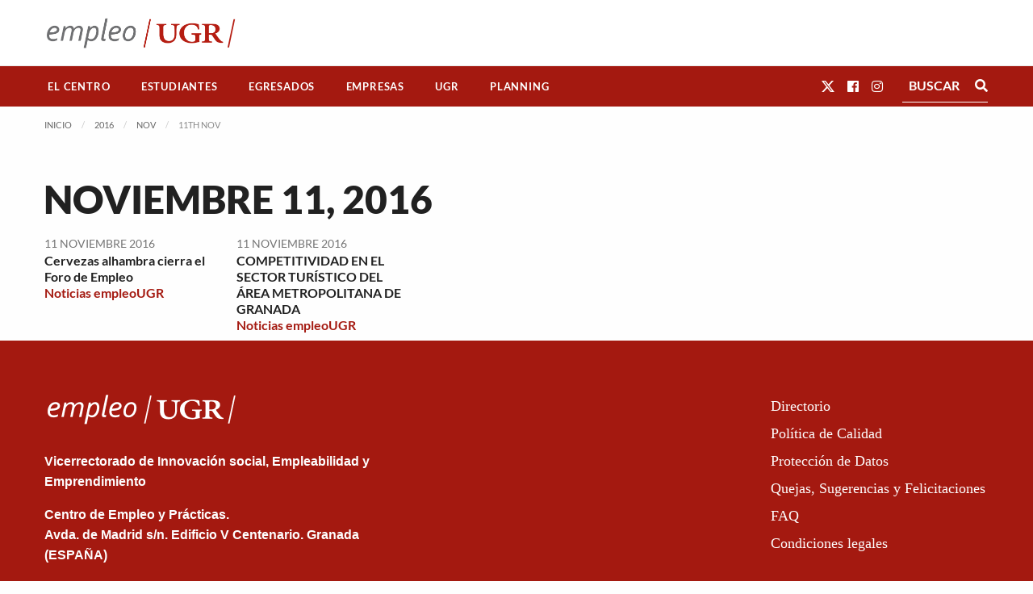

--- FILE ---
content_type: text/html; charset=UTF-8
request_url: https://empleo.ugr.es/2016/11/11/
body_size: 100264
content:
<!DOCTYPE html>
<html class="no-js" lang="es" >
	<head>
		<meta charset="UTF-8" />
		<meta name="viewport" content="width=device-width, initial-scale=1.0" />
		<title>11 noviembre, 2016 &#8211; Empleo UGR. Centro de Empleo y Prácticas.</title>
<meta name='robots' content='max-image-preview:large' />
	<style>img:is([sizes="auto" i], [sizes^="auto," i]) { contain-intrinsic-size: 3000px 1500px }</style>
	<link rel='dns-prefetch' href='//cdnjs.cloudflare.com' />
<link rel='dns-prefetch' href='//fonts.googleapis.com' />

<link rel='stylesheet' id='wp-block-library-css' href='https://empleo.ugr.es/wp-includes/css/dist/block-library/style.min.css?ver=6.8.3' type='text/css' media='all' />
<style id='classic-theme-styles-inline-css' type='text/css'>
/*! This file is auto-generated */
.wp-block-button__link{color:#fff;background-color:#32373c;border-radius:9999px;box-shadow:none;text-decoration:none;padding:calc(.667em + 2px) calc(1.333em + 2px);font-size:1.125em}.wp-block-file__button{background:#32373c;color:#fff;text-decoration:none}
</style>
<style id='filebird-block-filebird-gallery-style-inline-css' type='text/css'>
ul.filebird-block-filebird-gallery{margin:auto!important;padding:0!important;width:100%}ul.filebird-block-filebird-gallery.layout-grid{display:grid;grid-gap:20px;align-items:stretch;grid-template-columns:repeat(var(--columns),1fr);justify-items:stretch}ul.filebird-block-filebird-gallery.layout-grid li img{border:1px solid #ccc;box-shadow:2px 2px 6px 0 rgba(0,0,0,.3);height:100%;max-width:100%;-o-object-fit:cover;object-fit:cover;width:100%}ul.filebird-block-filebird-gallery.layout-masonry{-moz-column-count:var(--columns);-moz-column-gap:var(--space);column-gap:var(--space);-moz-column-width:var(--min-width);columns:var(--min-width) var(--columns);display:block;overflow:auto}ul.filebird-block-filebird-gallery.layout-masonry li{margin-bottom:var(--space)}ul.filebird-block-filebird-gallery li{list-style:none}ul.filebird-block-filebird-gallery li figure{height:100%;margin:0;padding:0;position:relative;width:100%}ul.filebird-block-filebird-gallery li figure figcaption{background:linear-gradient(0deg,rgba(0,0,0,.7),rgba(0,0,0,.3) 70%,transparent);bottom:0;box-sizing:border-box;color:#fff;font-size:.8em;margin:0;max-height:100%;overflow:auto;padding:3em .77em .7em;position:absolute;text-align:center;width:100%;z-index:2}ul.filebird-block-filebird-gallery li figure figcaption a{color:inherit}

</style>
<link rel='stylesheet' id='dsgn-style-css-css' href='https://empleo.ugr.es/wp-content/plugins/design/dist/dsgn.style.build.css?ver=1738680549' type='text/css' media='all' />
<style id='global-styles-inline-css' type='text/css'>
:root{--wp--preset--aspect-ratio--square: 1;--wp--preset--aspect-ratio--4-3: 4/3;--wp--preset--aspect-ratio--3-4: 3/4;--wp--preset--aspect-ratio--3-2: 3/2;--wp--preset--aspect-ratio--2-3: 2/3;--wp--preset--aspect-ratio--16-9: 16/9;--wp--preset--aspect-ratio--9-16: 9/16;--wp--preset--color--black: #000000;--wp--preset--color--cyan-bluish-gray: #abb8c3;--wp--preset--color--white: #ffffff;--wp--preset--color--pale-pink: #f78da7;--wp--preset--color--vivid-red: #cf2e2e;--wp--preset--color--luminous-vivid-orange: #ff6900;--wp--preset--color--luminous-vivid-amber: #fcb900;--wp--preset--color--light-green-cyan: #7bdcb5;--wp--preset--color--vivid-green-cyan: #00d084;--wp--preset--color--pale-cyan-blue: #8ed1fc;--wp--preset--color--vivid-cyan-blue: #0693e3;--wp--preset--color--vivid-purple: #9b51e0;--wp--preset--gradient--vivid-cyan-blue-to-vivid-purple: linear-gradient(135deg,rgba(6,147,227,1) 0%,rgb(155,81,224) 100%);--wp--preset--gradient--light-green-cyan-to-vivid-green-cyan: linear-gradient(135deg,rgb(122,220,180) 0%,rgb(0,208,130) 100%);--wp--preset--gradient--luminous-vivid-amber-to-luminous-vivid-orange: linear-gradient(135deg,rgba(252,185,0,1) 0%,rgba(255,105,0,1) 100%);--wp--preset--gradient--luminous-vivid-orange-to-vivid-red: linear-gradient(135deg,rgba(255,105,0,1) 0%,rgb(207,46,46) 100%);--wp--preset--gradient--very-light-gray-to-cyan-bluish-gray: linear-gradient(135deg,rgb(238,238,238) 0%,rgb(169,184,195) 100%);--wp--preset--gradient--cool-to-warm-spectrum: linear-gradient(135deg,rgb(74,234,220) 0%,rgb(151,120,209) 20%,rgb(207,42,186) 40%,rgb(238,44,130) 60%,rgb(251,105,98) 80%,rgb(254,248,76) 100%);--wp--preset--gradient--blush-light-purple: linear-gradient(135deg,rgb(255,206,236) 0%,rgb(152,150,240) 100%);--wp--preset--gradient--blush-bordeaux: linear-gradient(135deg,rgb(254,205,165) 0%,rgb(254,45,45) 50%,rgb(107,0,62) 100%);--wp--preset--gradient--luminous-dusk: linear-gradient(135deg,rgb(255,203,112) 0%,rgb(199,81,192) 50%,rgb(65,88,208) 100%);--wp--preset--gradient--pale-ocean: linear-gradient(135deg,rgb(255,245,203) 0%,rgb(182,227,212) 50%,rgb(51,167,181) 100%);--wp--preset--gradient--electric-grass: linear-gradient(135deg,rgb(202,248,128) 0%,rgb(113,206,126) 100%);--wp--preset--gradient--midnight: linear-gradient(135deg,rgb(2,3,129) 0%,rgb(40,116,252) 100%);--wp--preset--font-size--small: 13px;--wp--preset--font-size--medium: 20px;--wp--preset--font-size--large: 36px;--wp--preset--font-size--x-large: 42px;--wp--preset--spacing--20: 0.44rem;--wp--preset--spacing--30: 0.67rem;--wp--preset--spacing--40: 1rem;--wp--preset--spacing--50: 1.5rem;--wp--preset--spacing--60: 2.25rem;--wp--preset--spacing--70: 3.38rem;--wp--preset--spacing--80: 5.06rem;--wp--preset--shadow--natural: 6px 6px 9px rgba(0, 0, 0, 0.2);--wp--preset--shadow--deep: 12px 12px 50px rgba(0, 0, 0, 0.4);--wp--preset--shadow--sharp: 6px 6px 0px rgba(0, 0, 0, 0.2);--wp--preset--shadow--outlined: 6px 6px 0px -3px rgba(255, 255, 255, 1), 6px 6px rgba(0, 0, 0, 1);--wp--preset--shadow--crisp: 6px 6px 0px rgba(0, 0, 0, 1);}:where(.is-layout-flex){gap: 0.5em;}:where(.is-layout-grid){gap: 0.5em;}body .is-layout-flex{display: flex;}.is-layout-flex{flex-wrap: wrap;align-items: center;}.is-layout-flex > :is(*, div){margin: 0;}body .is-layout-grid{display: grid;}.is-layout-grid > :is(*, div){margin: 0;}:where(.wp-block-columns.is-layout-flex){gap: 2em;}:where(.wp-block-columns.is-layout-grid){gap: 2em;}:where(.wp-block-post-template.is-layout-flex){gap: 1.25em;}:where(.wp-block-post-template.is-layout-grid){gap: 1.25em;}.has-black-color{color: var(--wp--preset--color--black) !important;}.has-cyan-bluish-gray-color{color: var(--wp--preset--color--cyan-bluish-gray) !important;}.has-white-color{color: var(--wp--preset--color--white) !important;}.has-pale-pink-color{color: var(--wp--preset--color--pale-pink) !important;}.has-vivid-red-color{color: var(--wp--preset--color--vivid-red) !important;}.has-luminous-vivid-orange-color{color: var(--wp--preset--color--luminous-vivid-orange) !important;}.has-luminous-vivid-amber-color{color: var(--wp--preset--color--luminous-vivid-amber) !important;}.has-light-green-cyan-color{color: var(--wp--preset--color--light-green-cyan) !important;}.has-vivid-green-cyan-color{color: var(--wp--preset--color--vivid-green-cyan) !important;}.has-pale-cyan-blue-color{color: var(--wp--preset--color--pale-cyan-blue) !important;}.has-vivid-cyan-blue-color{color: var(--wp--preset--color--vivid-cyan-blue) !important;}.has-vivid-purple-color{color: var(--wp--preset--color--vivid-purple) !important;}.has-black-background-color{background-color: var(--wp--preset--color--black) !important;}.has-cyan-bluish-gray-background-color{background-color: var(--wp--preset--color--cyan-bluish-gray) !important;}.has-white-background-color{background-color: var(--wp--preset--color--white) !important;}.has-pale-pink-background-color{background-color: var(--wp--preset--color--pale-pink) !important;}.has-vivid-red-background-color{background-color: var(--wp--preset--color--vivid-red) !important;}.has-luminous-vivid-orange-background-color{background-color: var(--wp--preset--color--luminous-vivid-orange) !important;}.has-luminous-vivid-amber-background-color{background-color: var(--wp--preset--color--luminous-vivid-amber) !important;}.has-light-green-cyan-background-color{background-color: var(--wp--preset--color--light-green-cyan) !important;}.has-vivid-green-cyan-background-color{background-color: var(--wp--preset--color--vivid-green-cyan) !important;}.has-pale-cyan-blue-background-color{background-color: var(--wp--preset--color--pale-cyan-blue) !important;}.has-vivid-cyan-blue-background-color{background-color: var(--wp--preset--color--vivid-cyan-blue) !important;}.has-vivid-purple-background-color{background-color: var(--wp--preset--color--vivid-purple) !important;}.has-black-border-color{border-color: var(--wp--preset--color--black) !important;}.has-cyan-bluish-gray-border-color{border-color: var(--wp--preset--color--cyan-bluish-gray) !important;}.has-white-border-color{border-color: var(--wp--preset--color--white) !important;}.has-pale-pink-border-color{border-color: var(--wp--preset--color--pale-pink) !important;}.has-vivid-red-border-color{border-color: var(--wp--preset--color--vivid-red) !important;}.has-luminous-vivid-orange-border-color{border-color: var(--wp--preset--color--luminous-vivid-orange) !important;}.has-luminous-vivid-amber-border-color{border-color: var(--wp--preset--color--luminous-vivid-amber) !important;}.has-light-green-cyan-border-color{border-color: var(--wp--preset--color--light-green-cyan) !important;}.has-vivid-green-cyan-border-color{border-color: var(--wp--preset--color--vivid-green-cyan) !important;}.has-pale-cyan-blue-border-color{border-color: var(--wp--preset--color--pale-cyan-blue) !important;}.has-vivid-cyan-blue-border-color{border-color: var(--wp--preset--color--vivid-cyan-blue) !important;}.has-vivid-purple-border-color{border-color: var(--wp--preset--color--vivid-purple) !important;}.has-vivid-cyan-blue-to-vivid-purple-gradient-background{background: var(--wp--preset--gradient--vivid-cyan-blue-to-vivid-purple) !important;}.has-light-green-cyan-to-vivid-green-cyan-gradient-background{background: var(--wp--preset--gradient--light-green-cyan-to-vivid-green-cyan) !important;}.has-luminous-vivid-amber-to-luminous-vivid-orange-gradient-background{background: var(--wp--preset--gradient--luminous-vivid-amber-to-luminous-vivid-orange) !important;}.has-luminous-vivid-orange-to-vivid-red-gradient-background{background: var(--wp--preset--gradient--luminous-vivid-orange-to-vivid-red) !important;}.has-very-light-gray-to-cyan-bluish-gray-gradient-background{background: var(--wp--preset--gradient--very-light-gray-to-cyan-bluish-gray) !important;}.has-cool-to-warm-spectrum-gradient-background{background: var(--wp--preset--gradient--cool-to-warm-spectrum) !important;}.has-blush-light-purple-gradient-background{background: var(--wp--preset--gradient--blush-light-purple) !important;}.has-blush-bordeaux-gradient-background{background: var(--wp--preset--gradient--blush-bordeaux) !important;}.has-luminous-dusk-gradient-background{background: var(--wp--preset--gradient--luminous-dusk) !important;}.has-pale-ocean-gradient-background{background: var(--wp--preset--gradient--pale-ocean) !important;}.has-electric-grass-gradient-background{background: var(--wp--preset--gradient--electric-grass) !important;}.has-midnight-gradient-background{background: var(--wp--preset--gradient--midnight) !important;}.has-small-font-size{font-size: var(--wp--preset--font-size--small) !important;}.has-medium-font-size{font-size: var(--wp--preset--font-size--medium) !important;}.has-large-font-size{font-size: var(--wp--preset--font-size--large) !important;}.has-x-large-font-size{font-size: var(--wp--preset--font-size--x-large) !important;}
:where(.wp-block-post-template.is-layout-flex){gap: 1.25em;}:where(.wp-block-post-template.is-layout-grid){gap: 1.25em;}
:where(.wp-block-columns.is-layout-flex){gap: 2em;}:where(.wp-block-columns.is-layout-grid){gap: 2em;}
:root :where(.wp-block-pullquote){font-size: 1.5em;line-height: 1.6;}
</style>
<link rel='stylesheet' id='contact-form-7-css' href='https://empleo.ugr.es/wp-content/plugins/contact-form-7/includes/css/styles.css?ver=6.1.4' type='text/css' media='all' />
<link rel='stylesheet' id='empleo-ugr-elementor-css' href='https://empleo.ugr.es/wp-content/plugins/empleo-ugr-elementor/assets/css/style.css?ver=1744358589' type='text/css' media='all' />
<link rel='stylesheet' id='select2-css-css' href='https://cdnjs.cloudflare.com/ajax/libs/select2/4.0.3/css/select2.min.css?ver=1744358589' type='text/css' media='all' />
<link rel='stylesheet' id='wise-chat-pro-libs-css' href='https://empleo.ugr.es/wp-content/plugins/wise-chat-live/assets/css/wise-chat-pro-libs.min.css?ver=1.3' type='text/css' media='all' />
<link rel='stylesheet' id='wise-chat-pro-core-css' href='https://empleo.ugr.es/wp-content/plugins/wise-chat-live/assets/css/wise-chat-pro.min.css?ver=1.3' type='text/css' media='all' />
<link rel='stylesheet' id='google-fonts-css' href='https://fonts.googleapis.com/css?family=Roboto+Slab&#038;display=swap&#038;ver=6.8.3' type='text/css' media='all' />
<link rel='stylesheet' id='main-stylesheet-css' href='https://empleo.ugr.es/wp-content/themes/si2-theme/dist/assets/css/app.css?ver=2.10.4' type='text/css' media='all' />
<link rel='stylesheet' id='fontawesome-css' href='https://empleo.ugr.es/wp-content/themes/si2-theme/dist/assets/css/fontawesome-all.css?ver=6.8.3' type='text/css' media='all' />
<link rel='stylesheet' id='slick-css' href='//cdnjs.cloudflare.com/ajax/libs/slick-carousel/1.8.1/slick.min.css?ver=6.8.3' type='text/css' media='all' />
<link rel='stylesheet' id='slick-theme-css' href='//cdnjs.cloudflare.com/ajax/libs/slick-carousel/1.8.1/slick-theme.css?ver=6.8.3' type='text/css' media='all' />
<link rel='stylesheet' id='si2-theme-css' href='https://empleo.ugr.es/wp-content/themes/empleougr-theme/si2-theme.css?ver=1739286232' type='text/css' media='all' />
<link rel='stylesheet' id='elementor-frontend-css' href='https://empleo.ugr.es/wp-content/plugins/elementor/assets/css/frontend.min.css?ver=3.32.4' type='text/css' media='all' />
<link rel='stylesheet' id='widget-heading-css' href='https://empleo.ugr.es/wp-content/plugins/elementor/assets/css/widget-heading.min.css?ver=3.32.4' type='text/css' media='all' />
<link rel='stylesheet' id='widget-loop-common-css' href='https://empleo.ugr.es/wp-content/plugins/elementor-pro/assets/css/widget-loop-common.min.css?ver=3.32.2' type='text/css' media='all' />
<link rel='stylesheet' id='widget-loop-grid-css' href='https://empleo.ugr.es/wp-content/plugins/elementor-pro/assets/css/widget-loop-grid.min.css?ver=3.32.2' type='text/css' media='all' />
<link rel='stylesheet' id='elementor-icons-css' href='https://empleo.ugr.es/wp-content/plugins/elementor/assets/lib/eicons/css/elementor-icons.min.css?ver=5.44.0' type='text/css' media='all' />
<link rel='stylesheet' id='elementor-post-25803-css' href='https://empleo.ugr.es/wp-content/uploads/elementor/css/post-25803.css?ver=1769778592' type='text/css' media='all' />
<link rel='stylesheet' id='si2-widget-planning-css' href='https://empleo.ugr.es/wp-content/plugins/empleo-ugr-elementor/widgets/planning/style.css?ver=1738680549' type='text/css' media='all' />
<link rel='stylesheet' id='si2-widget-filtros-aplicados-css' href='https://empleo.ugr.es/wp-content/plugins/empleo-ugr-elementor/widgets/filtros-aplicados/style.css?ver=1738680549' type='text/css' media='all' />
<link rel='stylesheet' id='si2-widget-formulario-filtrado-css' href='https://empleo.ugr.es/wp-content/plugins/empleo-ugr-elementor/widgets/formulario-filtrado/style.css?ver=1738680549' type='text/css' media='all' />
<link rel='stylesheet' id='si2-widget-pedir-cita-css' href='https://empleo.ugr.es/wp-content/plugins/empleo-ugr-elementor/widgets/pedir-cita/style.css?ver=1738680549' type='text/css' media='all' />
<link rel='stylesheet' id='elementor-post-1085-css' href='https://empleo.ugr.es/wp-content/uploads/elementor/css/post-1085.css?ver=1769778805' type='text/css' media='all' />
<link rel='stylesheet' id='si2-theme-css-css' href='https://empleo.ugr.es/wp-content/themes/empleougr-theme/dist/assets/css/app.css' type='text/css' media='all' />
<link rel='stylesheet' id='moove_gdpr_frontend-css' href='https://empleo.ugr.es/wp-content/plugins/gdpr-cookie-compliance/dist/styles/gdpr-main.css?ver=5.0.10' type='text/css' media='all' />
<style id='moove_gdpr_frontend-inline-css' type='text/css'>
#moove_gdpr_cookie_modal,#moove_gdpr_cookie_info_bar,.gdpr_cookie_settings_shortcode_content{font-family:&#039;Nunito&#039;,sans-serif}#moove_gdpr_save_popup_settings_button{background-color:#373737;color:#fff}#moove_gdpr_save_popup_settings_button:hover{background-color:#000}#moove_gdpr_cookie_info_bar .moove-gdpr-info-bar-container .moove-gdpr-info-bar-content a.mgbutton,#moove_gdpr_cookie_info_bar .moove-gdpr-info-bar-container .moove-gdpr-info-bar-content button.mgbutton{background-color:#cb2c29}#moove_gdpr_cookie_modal .moove-gdpr-modal-content .moove-gdpr-modal-footer-content .moove-gdpr-button-holder a.mgbutton,#moove_gdpr_cookie_modal .moove-gdpr-modal-content .moove-gdpr-modal-footer-content .moove-gdpr-button-holder button.mgbutton,.gdpr_cookie_settings_shortcode_content .gdpr-shr-button.button-green{background-color:#cb2c29;border-color:#cb2c29}#moove_gdpr_cookie_modal .moove-gdpr-modal-content .moove-gdpr-modal-footer-content .moove-gdpr-button-holder a.mgbutton:hover,#moove_gdpr_cookie_modal .moove-gdpr-modal-content .moove-gdpr-modal-footer-content .moove-gdpr-button-holder button.mgbutton:hover,.gdpr_cookie_settings_shortcode_content .gdpr-shr-button.button-green:hover{background-color:#fff;color:#cb2c29}#moove_gdpr_cookie_modal .moove-gdpr-modal-content .moove-gdpr-modal-close i,#moove_gdpr_cookie_modal .moove-gdpr-modal-content .moove-gdpr-modal-close span.gdpr-icon{background-color:#cb2c29;border:1px solid #cb2c29}#moove_gdpr_cookie_info_bar span.moove-gdpr-infobar-allow-all.focus-g,#moove_gdpr_cookie_info_bar span.moove-gdpr-infobar-allow-all:focus,#moove_gdpr_cookie_info_bar button.moove-gdpr-infobar-allow-all.focus-g,#moove_gdpr_cookie_info_bar button.moove-gdpr-infobar-allow-all:focus,#moove_gdpr_cookie_info_bar span.moove-gdpr-infobar-reject-btn.focus-g,#moove_gdpr_cookie_info_bar span.moove-gdpr-infobar-reject-btn:focus,#moove_gdpr_cookie_info_bar button.moove-gdpr-infobar-reject-btn.focus-g,#moove_gdpr_cookie_info_bar button.moove-gdpr-infobar-reject-btn:focus,#moove_gdpr_cookie_info_bar span.change-settings-button.focus-g,#moove_gdpr_cookie_info_bar span.change-settings-button:focus,#moove_gdpr_cookie_info_bar button.change-settings-button.focus-g,#moove_gdpr_cookie_info_bar button.change-settings-button:focus{-webkit-box-shadow:0 0 1px 3px #cb2c29;-moz-box-shadow:0 0 1px 3px #cb2c29;box-shadow:0 0 1px 3px #cb2c29}#moove_gdpr_cookie_modal .moove-gdpr-modal-content .moove-gdpr-modal-close i:hover,#moove_gdpr_cookie_modal .moove-gdpr-modal-content .moove-gdpr-modal-close span.gdpr-icon:hover,#moove_gdpr_cookie_info_bar span[data-href]>u.change-settings-button{color:#cb2c29}#moove_gdpr_cookie_modal .moove-gdpr-modal-content .moove-gdpr-modal-left-content #moove-gdpr-menu li.menu-item-selected a span.gdpr-icon,#moove_gdpr_cookie_modal .moove-gdpr-modal-content .moove-gdpr-modal-left-content #moove-gdpr-menu li.menu-item-selected button span.gdpr-icon{color:inherit}#moove_gdpr_cookie_modal .moove-gdpr-modal-content .moove-gdpr-modal-left-content #moove-gdpr-menu li a span.gdpr-icon,#moove_gdpr_cookie_modal .moove-gdpr-modal-content .moove-gdpr-modal-left-content #moove-gdpr-menu li button span.gdpr-icon{color:inherit}#moove_gdpr_cookie_modal .gdpr-acc-link{line-height:0;font-size:0;color:transparent;position:absolute}#moove_gdpr_cookie_modal .moove-gdpr-modal-content .moove-gdpr-modal-close:hover i,#moove_gdpr_cookie_modal .moove-gdpr-modal-content .moove-gdpr-modal-left-content #moove-gdpr-menu li a,#moove_gdpr_cookie_modal .moove-gdpr-modal-content .moove-gdpr-modal-left-content #moove-gdpr-menu li button,#moove_gdpr_cookie_modal .moove-gdpr-modal-content .moove-gdpr-modal-left-content #moove-gdpr-menu li button i,#moove_gdpr_cookie_modal .moove-gdpr-modal-content .moove-gdpr-modal-left-content #moove-gdpr-menu li a i,#moove_gdpr_cookie_modal .moove-gdpr-modal-content .moove-gdpr-tab-main .moove-gdpr-tab-main-content a:hover,#moove_gdpr_cookie_info_bar.moove-gdpr-dark-scheme .moove-gdpr-info-bar-container .moove-gdpr-info-bar-content a.mgbutton:hover,#moove_gdpr_cookie_info_bar.moove-gdpr-dark-scheme .moove-gdpr-info-bar-container .moove-gdpr-info-bar-content button.mgbutton:hover,#moove_gdpr_cookie_info_bar.moove-gdpr-dark-scheme .moove-gdpr-info-bar-container .moove-gdpr-info-bar-content a:hover,#moove_gdpr_cookie_info_bar.moove-gdpr-dark-scheme .moove-gdpr-info-bar-container .moove-gdpr-info-bar-content button:hover,#moove_gdpr_cookie_info_bar.moove-gdpr-dark-scheme .moove-gdpr-info-bar-container .moove-gdpr-info-bar-content span.change-settings-button:hover,#moove_gdpr_cookie_info_bar.moove-gdpr-dark-scheme .moove-gdpr-info-bar-container .moove-gdpr-info-bar-content button.change-settings-button:hover,#moove_gdpr_cookie_info_bar.moove-gdpr-dark-scheme .moove-gdpr-info-bar-container .moove-gdpr-info-bar-content u.change-settings-button:hover,#moove_gdpr_cookie_info_bar span[data-href]>u.change-settings-button,#moove_gdpr_cookie_info_bar.moove-gdpr-dark-scheme .moove-gdpr-info-bar-container .moove-gdpr-info-bar-content a.mgbutton.focus-g,#moove_gdpr_cookie_info_bar.moove-gdpr-dark-scheme .moove-gdpr-info-bar-container .moove-gdpr-info-bar-content button.mgbutton.focus-g,#moove_gdpr_cookie_info_bar.moove-gdpr-dark-scheme .moove-gdpr-info-bar-container .moove-gdpr-info-bar-content a.focus-g,#moove_gdpr_cookie_info_bar.moove-gdpr-dark-scheme .moove-gdpr-info-bar-container .moove-gdpr-info-bar-content button.focus-g,#moove_gdpr_cookie_info_bar.moove-gdpr-dark-scheme .moove-gdpr-info-bar-container .moove-gdpr-info-bar-content a.mgbutton:focus,#moove_gdpr_cookie_info_bar.moove-gdpr-dark-scheme .moove-gdpr-info-bar-container .moove-gdpr-info-bar-content button.mgbutton:focus,#moove_gdpr_cookie_info_bar.moove-gdpr-dark-scheme .moove-gdpr-info-bar-container .moove-gdpr-info-bar-content a:focus,#moove_gdpr_cookie_info_bar.moove-gdpr-dark-scheme .moove-gdpr-info-bar-container .moove-gdpr-info-bar-content button:focus,#moove_gdpr_cookie_info_bar.moove-gdpr-dark-scheme .moove-gdpr-info-bar-container .moove-gdpr-info-bar-content span.change-settings-button.focus-g,span.change-settings-button:focus,button.change-settings-button.focus-g,button.change-settings-button:focus,#moove_gdpr_cookie_info_bar.moove-gdpr-dark-scheme .moove-gdpr-info-bar-container .moove-gdpr-info-bar-content u.change-settings-button.focus-g,#moove_gdpr_cookie_info_bar.moove-gdpr-dark-scheme .moove-gdpr-info-bar-container .moove-gdpr-info-bar-content u.change-settings-button:focus{color:#cb2c29}#moove_gdpr_cookie_modal .moove-gdpr-branding.focus-g span,#moove_gdpr_cookie_modal .moove-gdpr-modal-content .moove-gdpr-tab-main a.focus-g,#moove_gdpr_cookie_modal .moove-gdpr-modal-content .moove-gdpr-tab-main .gdpr-cd-details-toggle.focus-g{color:#cb2c29}#moove_gdpr_cookie_modal.gdpr_lightbox-hide{display:none}
</style>
<link rel='stylesheet' id='ecs-styles-css' href='https://empleo.ugr.es/wp-content/plugins/ele-custom-skin/assets/css/ecs-style.css?ver=3.1.9' type='text/css' media='all' />
<link rel='stylesheet' id='elementor-post-117-css' href='https://empleo.ugr.es/wp-content/uploads/elementor/css/post-117.css?ver=1657877126' type='text/css' media='all' />
<link rel='stylesheet' id='elementor-post-65252-css' href='https://empleo.ugr.es/wp-content/uploads/elementor/css/post-65252.css?ver=1714126024' type='text/css' media='all' />
<link rel='stylesheet' id='elementor-gf-local-roboto-css' href='https://empleo.ugr.es/wp-content/uploads/elementor/google-fonts/css/roboto.css?ver=1742556470' type='text/css' media='all' />
<link rel='stylesheet' id='elementor-gf-local-robotoslab-css' href='https://empleo.ugr.es/wp-content/uploads/elementor/google-fonts/css/robotoslab.css?ver=1742556491' type='text/css' media='all' />
<link rel='stylesheet' id='elementor-gf-local-lato-css' href='https://empleo.ugr.es/wp-content/uploads/elementor/google-fonts/css/lato.css?ver=1742556479' type='text/css' media='all' />
<script type="text/javascript" src="https://empleo.ugr.es/wp-includes/js/jquery/jquery.min.js?ver=3.7.1" id="jquery-core-js"></script>
<script type="text/javascript" src="https://empleo.ugr.es/wp-includes/js/jquery/jquery-migrate.min.js?ver=3.4.1" id="jquery-migrate-js"></script>
<script type="text/javascript" src="//cdnjs.cloudflare.com/ajax/libs/slick-carousel/1.8.1/slick.min.js?ver=6.8.3" id="slick-js"></script>
<script type="text/javascript" id="ecs_ajax_load-js-extra">
/* <![CDATA[ */
var ecs_ajax_params = {"ajaxurl":"https:\/\/empleo.ugr.es\/wp-admin\/admin-ajax.php","posts":"{\"year\":2016,\"monthnum\":11,\"day\":11,\"error\":\"\",\"m\":\"\",\"p\":0,\"post_parent\":\"\",\"subpost\":\"\",\"subpost_id\":\"\",\"attachment\":\"\",\"attachment_id\":0,\"name\":\"\",\"pagename\":\"\",\"page_id\":0,\"second\":\"\",\"minute\":\"\",\"hour\":\"\",\"w\":0,\"category_name\":\"\",\"tag\":\"\",\"cat\":\"\",\"tag_id\":\"\",\"author\":\"\",\"author_name\":\"\",\"feed\":\"\",\"tb\":\"\",\"paged\":0,\"meta_key\":\"\",\"meta_value\":\"\",\"preview\":\"\",\"s\":\"\",\"sentence\":\"\",\"title\":\"\",\"fields\":\"all\",\"menu_order\":\"\",\"embed\":\"\",\"category__in\":[],\"category__not_in\":[],\"category__and\":[],\"post__in\":[],\"post__not_in\":[],\"post_name__in\":[],\"tag__in\":[],\"tag__not_in\":[],\"tag__and\":[],\"tag_slug__in\":[],\"tag_slug__and\":[],\"post_parent__in\":[],\"post_parent__not_in\":[],\"author__in\":[],\"author__not_in\":[],\"search_columns\":[],\"ignore_sticky_posts\":false,\"suppress_filters\":false,\"cache_results\":true,\"update_post_term_cache\":true,\"update_menu_item_cache\":false,\"lazy_load_term_meta\":true,\"update_post_meta_cache\":true,\"post_type\":\"\",\"posts_per_page\":10,\"nopaging\":false,\"comments_per_page\":\"50\",\"no_found_rows\":false,\"order\":\"DESC\"}"};
/* ]]> */
</script>
<script type="text/javascript" src="https://empleo.ugr.es/wp-content/plugins/ele-custom-skin/assets/js/ecs_ajax_pagination.js?ver=3.1.9" id="ecs_ajax_load-js"></script>
<script type="text/javascript" src="https://empleo.ugr.es/wp-content/plugins/ele-custom-skin/assets/js/ecs.js?ver=3.1.9" id="ecs-script-js"></script>
<link rel="https://api.w.org/" href="https://empleo.ugr.es/wp-json/" /><style media="screen">#wpadminbar ul.ab-top-menu li#wp-admin-bar-blog_public_active a.ab-item{background-color:#b70000;}#wpadminbar ul.ab-top-menu li#wp-admin-bar-blog_public_active a.ab-item:hover{color:#ffe8e8;}#wpadminbar ul.ab-top-menu li#wp-admin-bar-blog_public_active .ab-icon:before{content:"\f534"}</style><style type="text/css">.avVKQwD{display:none;}</style><!-- HFCM by 99 Robots - Snippet # 1: Analytics -->
<!-- Google tag (gtag.js) -->
<script async src="https://www.googletagmanager.com/gtag/js?id=G-4ECS4RWV48"></script>
<script>
  window.dataLayer = window.dataLayer || [];
  function gtag(){dataLayer.push(arguments);}
  gtag('js', new Date());

  gtag('config', 'G-4ECS4RWV48');
</script>
<!-- /end HFCM by 99 Robots -->
<meta name="generator" content="Elementor 3.32.4; features: additional_custom_breakpoints; settings: css_print_method-external, google_font-enabled, font_display-auto">
			<style>
				.e-con.e-parent:nth-of-type(n+4):not(.e-lazyloaded):not(.e-no-lazyload),
				.e-con.e-parent:nth-of-type(n+4):not(.e-lazyloaded):not(.e-no-lazyload) * {
					background-image: none !important;
				}
				@media screen and (max-height: 1024px) {
					.e-con.e-parent:nth-of-type(n+3):not(.e-lazyloaded):not(.e-no-lazyload),
					.e-con.e-parent:nth-of-type(n+3):not(.e-lazyloaded):not(.e-no-lazyload) * {
						background-image: none !important;
					}
				}
				@media screen and (max-height: 640px) {
					.e-con.e-parent:nth-of-type(n+2):not(.e-lazyloaded):not(.e-no-lazyload),
					.e-con.e-parent:nth-of-type(n+2):not(.e-lazyloaded):not(.e-no-lazyload) * {
						background-image: none !important;
					}
				}
			</style>
				</head>
	<body class="archive date wp-theme-si2-theme wp-child-theme-empleougr-theme topbar elementor-page-1085 elementor-default elementor-template-full-width elementor-kit-25803">

	

	<header class="site-header" role="banner">

		<a href="#jump-to-content" class="show-for-sr">Saltar directamente al contenido</a>

		<div class="small-flex-between">

			<div class="site-title-bar title-bar" data-responsive-toggle="mobile-menu">
				<div class="title-bar-left">
					<button aria-label="Main Menu" class="menu-icon" type="button" data-toggle="mobile-menu"></button>
				</div>
			</div>

			<div class="header-logos">

				
<a class="logo-left show-for-medium-up hide-for-small-only" href="https://empleo.ugr.es" rel="home" title="Empleo UGR. Centro de Empleo y Prácticas. - ">
  <img src="https://empleo.ugr.es/wp-content/uploads/2024/10/logo-empleo.png" srcset="https://empleo.ugr.es/wp-content/uploads/2024/10/logo-empleo.png 1x, https://empleo.ugr.es/wp-content/uploads/2024/10/logo-empleo@2x.png 2x" alt="Empleo UGR. Centro de Empleo y Prácticas." />						
</a>


<div class="logo-left show-for-small-only">
  <a href="https://empleo.ugr.es" rel="home" title="Empleo UGR. Centro de Empleo y Prácticas. - ">
    <img src="https://empleo.ugr.es/wp-content/uploads/2024/10/logo-empleo@2x.png" srcset="https://empleo.ugr.es/wp-content/uploads/2024/10/logo-empleo@2x.png 1x, https://empleo.ugr.es/wp-content/uploads/2024/10/logo-empleo@2x.png 2x" alt="Empleo UGR. Centro de Empleo y Prácticas." />  </a>
</div>
				<a class="logo-right show-for-medium-up hide-for-small-only" href="https://www.ugr.es/" title="" target="_self">
  </a>

<div class="logo-right show-for-small-only">
  <a href="https://www.ugr.es/" title="" target="_self">
      </a>
</div>
			</div>
		</div>

		<div id="top-bar-container" data-sticky-container>
			<div data-sticky="1" data-top-anchor="top-bar-container" data-options="marginTop:0;">
				<nav class="site-navigation top-bar row align-left" data-topbar role="navigation">

					
<div class="logo-sticky" style="display:none;">
  <a href="https://empleo.ugr.es" rel="home" title="Empleo UGR. Centro de Empleo y Prácticas. - ">
    <img src="https://empleo.ugr.es/wp-content/uploads/2024/10/logo-empleo.png" srcset="https://empleo.ugr.es/wp-content/uploads/2024/10/logo-empleo.png 1x, https://empleo.ugr.es/wp-content/uploads/2024/10/logo-empleo@2x.png 2x" alt="Empleo UGR. Centro de Empleo y Prácticas." />  </a>
</div>
					<ul id="menu-main-24" class="dropdown menu desktop-menu" data-dropdown-menu><li id="menu-item-70181" class="menu-item menu-item-type-post_type menu-item-object-page menu-item-has-children menu-item-70181"><a href="https://empleo.ugr.es/el-centro/">El Centro</a>
<ul class="dropdown menu vertical" data-toggle>
	<li id="menu-item-70626" class="menu-item menu-item-type-post_type menu-item-object-page menu-item-70626"><a href="https://empleo.ugr.es/el-centro/">El Centro</a></li>
	<li id="menu-item-70183" class="menu-item menu-item-type-post_type menu-item-object-page menu-item-70183"><a href="https://empleo.ugr.es/el-centro/directorio/">Directorio</a></li>
	<li id="menu-item-76564" class="menu-item menu-item-type-custom menu-item-object-custom menu-item-76564"><a href="https://empleo.ugr.es/el-centro/impresos/">Impresos</a></li>
	<li id="menu-item-70182" class="menu-item menu-item-type-post_type menu-item-object-page menu-item-70182"><a href="https://empleo.ugr.es/el-centro/contacto/">Contacto</a></li>
</ul>
</li>
<li id="menu-item-70199" class="menu-item menu-item-type-post_type menu-item-object-page menu-item-has-children menu-item-70199"><a href="https://empleo.ugr.es/estudiantes/">Estudiantes</a>
<ul class="dropdown menu vertical" data-toggle>
	<li id="menu-item-70213" class="menu-item menu-item-type-post_type menu-item-object-page menu-item-has-children menu-item-70213"><a href="https://empleo.ugr.es/estudiantes/practicas/">Prácticas</a>
	<ul class="dropdown menu vertical" data-toggle>
		<li id="menu-item-70215" class="menu-item menu-item-type-post_type menu-item-object-page menu-item-70215"><a href="https://empleo.ugr.es/estudiantes/practicas/practicas-curriculares/">Curriculares</a></li>
		<li id="menu-item-70214" class="menu-item menu-item-type-post_type menu-item-object-page menu-item-70214"><a href="https://empleo.ugr.es/estudiantes/practicas/practicas-extracurriculares/">Extracurriculares</a></li>
		<li id="menu-item-70216" class="menu-item menu-item-type-post_type menu-item-object-page menu-item-70216"><a href="https://empleo.ugr.es/estudiantes/practicas/practicas-internacionales/">Internacionales</a></li>
	</ul>
</li>
	<li id="menu-item-70220" class="menu-item menu-item-type-post_type menu-item-object-page menu-item-has-children menu-item-70220"><a href="https://empleo.ugr.es/estudiantes/orientacion/">Orientación</a>
	<ul class="dropdown menu vertical" data-toggle>
		<li id="menu-item-72995" class="menu-item menu-item-type-post_type menu-item-object-page menu-item-72995"><a href="https://empleo.ugr.es/estudiantes/orientacion/">Orientación Profesional</a></li>
		<li id="menu-item-74145" class="menu-item menu-item-type-post_type menu-item-object-page menu-item-74145"><a href="https://empleo.ugr.es/estudiantes/orientacion/pedir-cita/">Pedir cita</a></li>
		<li id="menu-item-74154" class="menu-item menu-item-type-post_type menu-item-object-page menu-item-74154"><a href="https://empleo.ugr.es/estudiantes/orientacion/recursos-auto-orientacion/">Recursos auto-orientacion</a></li>
		<li id="menu-item-74836" class="menu-item menu-item-type-post_type menu-item-object-page menu-item-74836"><a href="https://empleo.ugr.es/estudiantes/orientacion/enlaces-estudiantes/">Enlaces</a></li>
	</ul>
</li>
	<li id="menu-item-70244" class="menu-item menu-item-type-post_type menu-item-object-page menu-item-has-children menu-item-70244"><a href="https://empleo.ugr.es/estudiantes/empleo/">Empleo</a>
	<ul class="dropdown menu vertical" data-toggle>
		<li id="menu-item-72298" class="menu-item menu-item-type-custom menu-item-object-custom menu-item-72298"><a href="/ofertas-de-empleo/">Ofertas de empleo</a></li>
		<li id="menu-item-70225" class="menu-item menu-item-type-post_type menu-item-object-page menu-item-70225"><a href="https://empleo.ugr.es/estudiantes/empleo/agencia-de-colocacion/">Agencia de Colocación</a></li>
		<li id="menu-item-70226" class="menu-item menu-item-type-post_type menu-item-object-page menu-item-70226"><a href="https://empleo.ugr.es/estudiantes/empleo/feria-de-empleo/">Feria de Empleo</a></li>
		<li id="menu-item-74929" class="menu-item menu-item-type-post_type menu-item-object-page menu-item-74929"><a href="https://empleo.ugr.es/estudiantes/empleo/presentacion-de-empresas-estudiantes/">Presentacion de Empresas (Estudiantes)</a></li>
		<li id="menu-item-72993" class="menu-item menu-item-type-post_type menu-item-object-page menu-item-72993"><a href="https://empleo.ugr.es/estudiantes/empleo/informacion-empleo-publico/">Información Empleo Público</a></li>
	</ul>
</li>
	<li id="menu-item-70236" class="menu-item menu-item-type-post_type menu-item-object-page menu-item-70236"><a href="https://empleo.ugr.es/estudiantes/formacion-para-el-empleo/">Formación para el Empleo</a></li>
	<li id="menu-item-71144" class="menu-item menu-item-type-custom menu-item-object-custom menu-item-71144"><a href="/convocatorias/?destinatario=estudiantes">Convocatorias</a></li>
	<li id="menu-item-74485" class="menu-item menu-item-type-post_type menu-item-object-page menu-item-74485"><a href="https://empleo.ugr.es/estudiantes/notificaciones/">Notificaciones</a></li>
	<li id="menu-item-70275" class="external-link menu-item menu-item-type-custom menu-item-object-custom menu-item-70275"><a target="_blank" href="https://empleo.ugr.es/observatorio/">Observatorio de empleo  <i aria-hidden="true" class="fas fa-external-link-square-alt"></i></a></li>
</ul>
</li>
<li id="menu-item-70198" class="menu-item menu-item-type-post_type menu-item-object-page menu-item-has-children menu-item-70198"><a href="https://empleo.ugr.es/egresados/">Egresados</a>
<ul class="dropdown menu vertical" data-toggle>
	<li id="menu-item-71375" class="menu-item menu-item-type-post_type menu-item-object-page menu-item-has-children menu-item-71375"><a href="https://empleo.ugr.es/egresados/orientacion/">Orientación</a>
	<ul class="dropdown menu vertical" data-toggle>
		<li id="menu-item-72996" class="menu-item menu-item-type-post_type menu-item-object-page menu-item-72996"><a href="https://empleo.ugr.es/egresados/orientacion/">Orientación Profesional</a></li>
		<li id="menu-item-74147" class="menu-item menu-item-type-post_type menu-item-object-page menu-item-74147"><a href="https://empleo.ugr.es/egresados/orientacion/pedir-cita/">Pedir cita</a></li>
		<li id="menu-item-74155" class="menu-item menu-item-type-post_type menu-item-object-page menu-item-74155"><a href="https://empleo.ugr.es/egresados/orientacion/recursos-auto-orientacion/">Recursos auto-orientación</a></li>
		<li id="menu-item-74835" class="menu-item menu-item-type-post_type menu-item-object-page menu-item-74835"><a href="https://empleo.ugr.es/egresados/orientacion/enlaces-egresados/">Enlaces</a></li>
	</ul>
</li>
	<li id="menu-item-71371" class="menu-item menu-item-type-post_type menu-item-object-page menu-item-has-children menu-item-71371"><a href="https://empleo.ugr.es/egresados/empleo-egresados/">Empleo</a>
	<ul class="dropdown menu vertical" data-toggle>
		<li id="menu-item-72297" class="menu-item menu-item-type-custom menu-item-object-custom menu-item-72297"><a href="/ofertas-de-empleo/">Ofertas de empleo</a></li>
		<li id="menu-item-71373" class="menu-item menu-item-type-post_type menu-item-object-page menu-item-71373"><a href="https://empleo.ugr.es/egresados/empleo-egresados/agencia-de-colocacion/">Agencia de Colocación</a></li>
		<li id="menu-item-71372" class="menu-item menu-item-type-post_type menu-item-object-page menu-item-71372"><a href="https://empleo.ugr.es/egresados/empleo-egresados/feria-de-empleo/">Feria de Empleo</a></li>
		<li id="menu-item-74943" class="menu-item menu-item-type-post_type menu-item-object-page menu-item-74943"><a href="https://empleo.ugr.es/egresados/empleo-egresados/presentacion-de-empresas-egresados/">Presentación de Empresas</a></li>
		<li id="menu-item-72994" class="menu-item menu-item-type-post_type menu-item-object-page menu-item-72994"><a href="https://empleo.ugr.es/estudiantes/empleo/informacion-empleo-publico/">Información Empleo Público</a></li>
	</ul>
</li>
	<li id="menu-item-71370" class="menu-item menu-item-type-post_type menu-item-object-page menu-item-71370"><a href="https://empleo.ugr.es/egresados/formacion-para-el-empleo-egresados/">Formación para el Empleo</a></li>
	<li id="menu-item-71369" class="menu-item menu-item-type-post_type menu-item-object-page menu-item-71369"><a href="https://empleo.ugr.es/egresados/univergem-egresados/">UNIVERGEM</a></li>
	<li id="menu-item-71145" class="menu-item menu-item-type-custom menu-item-object-custom menu-item-71145"><a href="/convocatorias/?destinatario=egresados">Convocatorias</a></li>
	<li id="menu-item-74488" class="menu-item menu-item-type-post_type menu-item-object-page menu-item-74488"><a href="https://empleo.ugr.es/egresados/notificaciones/">Notificaciones</a></li>
	<li id="menu-item-71381" class="external-link menu-item menu-item-type-custom menu-item-object-custom menu-item-71381"><a target="_blank" href="https://empleo.ugr.es/observatorio/">Observatorio de Empleo  <i aria-hidden="true" class="fas fa-external-link-square-alt"></i></a></li>
</ul>
</li>
<li id="menu-item-70197" class="menu-item menu-item-type-post_type menu-item-object-page menu-item-has-children menu-item-70197"><a href="https://empleo.ugr.es/empresas/">Empresas</a>
<ul class="dropdown menu vertical" data-toggle>
	<li id="menu-item-71408" class="menu-item menu-item-type-post_type menu-item-object-page menu-item-has-children menu-item-71408"><a href="https://empleo.ugr.es/empresas/practicas-empresas/">Prácticas</a>
	<ul class="dropdown menu vertical" data-toggle>
		<li id="menu-item-71406" class="menu-item menu-item-type-post_type menu-item-object-page menu-item-71406"><a href="https://empleo.ugr.es/empresas/practicas-empresas/practicas-curriculares-empresas/">Curriculares</a></li>
		<li id="menu-item-71407" class="menu-item menu-item-type-post_type menu-item-object-page menu-item-71407"><a href="https://empleo.ugr.es/empresas/practicas-empresas/practicas-extracurriculares-empresas/">Extracurriculares</a></li>
	</ul>
</li>
	<li id="menu-item-71399" class="menu-item menu-item-type-post_type menu-item-object-page menu-item-71399"><a href="https://empleo.ugr.es/empresas/agencia-de-colocacion-empresas/">Agencia de Colocación</a></li>
	<li id="menu-item-71396" class="menu-item menu-item-type-post_type menu-item-object-page menu-item-71396"><a href="https://empleo.ugr.es/empresas/presentaciones-open-day/">Presentación</a></li>
	<li id="menu-item-71398" class="menu-item menu-item-type-post_type menu-item-object-page menu-item-71398"><a href="https://empleo.ugr.es/empresas/feria-de-empleo-empresas/">Feria de Empleo</a></li>
	<li id="menu-item-71397" class="menu-item menu-item-type-post_type menu-item-object-page menu-item-71397"><a href="https://empleo.ugr.es/empresas/univergem-empresas/">UNIVERGEM</a></li>
	<li id="menu-item-71147" class="menu-item menu-item-type-custom menu-item-object-custom menu-item-71147"><a href="/convocatorias/?destinatario=empresas">Convocatorias</a></li>
	<li id="menu-item-70627" class="menu-item menu-item-type-post_type menu-item-object-page menu-item-70627"><a href="https://empleo.ugr.es/noticias-empleo-ugr/">Noticias</a></li>
	<li id="menu-item-74487" class="menu-item menu-item-type-post_type menu-item-object-page menu-item-74487"><a href="https://empleo.ugr.es/empresas/notificaciones/">Notificaciones</a></li>
	<li id="menu-item-71380" class="external-link menu-item menu-item-type-custom menu-item-object-custom menu-item-71380"><a target="_blank" href="https://empleo.ugr.es/observatorio/">Observatorio de Empleo  <i aria-hidden="true" class="fas fa-external-link-square-alt"></i></a></li>
</ul>
</li>
<li id="menu-item-70196" class="menu-item menu-item-type-post_type menu-item-object-page menu-item-has-children menu-item-70196"><a href="https://empleo.ugr.es/ugr/">UGR</a>
<ul class="dropdown menu vertical" data-toggle>
	<li id="menu-item-71430" class="menu-item menu-item-type-post_type menu-item-object-page menu-item-has-children menu-item-71430"><a href="https://empleo.ugr.es/ugr/practicas-extracurriculares-ugr/">Prácticas Extracurriculares</a>
	<ul class="dropdown menu vertical" data-toggle>
		<li id="menu-item-74964" class="menu-item menu-item-type-post_type menu-item-object-planning menu-item-74964"><a href="https://empleo.ugr.es/planning/pract-en-la-ugr-pfi/">Práct. en la UGR PFI</a></li>
		<li id="menu-item-74965" class="menu-item menu-item-type-post_type menu-item-object-planning menu-item-74965"><a href="https://empleo.ugr.es/planning/https-empleo24-si2-dev-ugr-practicas-extracurriculares-ugr-pfi-1/">Práct. en la UGR PFI -CO</a></li>
	</ul>
</li>
	<li id="menu-item-71428" class="menu-item menu-item-type-post_type menu-item-object-page menu-item-71428"><a href="https://empleo.ugr.es/ugr/practicas-fp/">Prácticas FP</a></li>
	<li id="menu-item-71429" class="menu-item menu-item-type-post_type menu-item-object-page menu-item-has-children menu-item-71429"><a href="https://empleo.ugr.es/ugr/empleo-ugr/">Empleo</a>
	<ul class="dropdown menu vertical" data-toggle>
		<li id="menu-item-72296" class="menu-item menu-item-type-custom menu-item-object-custom menu-item-72296"><a href="/ofertas-de-empleo/">Ofertas de empleo</a></li>
		<li id="menu-item-71440" class="menu-item menu-item-type-post_type menu-item-object-page menu-item-71440"><a href="https://empleo.ugr.es/ugr/empleo-ugr/agencia-de-colocacion-ugr/">Agencia de Colocación</a></li>
		<li id="menu-item-71439" class="menu-item menu-item-type-post_type menu-item-object-page menu-item-71439"><a href="https://empleo.ugr.es/ugr/empleo-ugr/feria-de-empleo-ugr/">Feria de Empleo</a></li>
	</ul>
</li>
	<li id="menu-item-71148" class="menu-item menu-item-type-custom menu-item-object-custom menu-item-71148"><a href="/convocatorias/?destinatario=ugr">Convocatorias</a></li>
	<li id="menu-item-74486" class="menu-item menu-item-type-post_type menu-item-object-page menu-item-74486"><a href="https://empleo.ugr.es/ugr/notificaciones/">Notificaciones</a></li>
	<li id="menu-item-71379" class="external-link menu-item menu-item-type-custom menu-item-object-custom menu-item-71379"><a target="_blank" href="https://empleo.ugr.es/observatorio/">Observatorio de Empleo  <i aria-hidden="true" class="fas fa-external-link-square-alt"></i></a></li>
</ul>
</li>
<li id="menu-item-70204" class="menu-item menu-item-type-custom menu-item-object-custom menu-item-70204"><a href="/planning">Planning</a></li>
</ul>
											
<nav class="mobile-menu vertical menu" id="mobile-menu" role="navigation">
	<ul id="menu-main-25" class="vertical menu" data-accordion-menu data-submenu-toggle="true"><li class="menu-item menu-item-type-post_type menu-item-object-page menu-item-has-children menu-item-70181"><a href="https://empleo.ugr.es/el-centro/">El Centro</a>
<ul class="vertical nested menu">
	<li class="menu-item menu-item-type-post_type menu-item-object-page menu-item-70626"><a href="https://empleo.ugr.es/el-centro/">El Centro</a></li>
	<li class="menu-item menu-item-type-post_type menu-item-object-page menu-item-70183"><a href="https://empleo.ugr.es/el-centro/directorio/">Directorio</a></li>
	<li class="menu-item menu-item-type-custom menu-item-object-custom menu-item-76564"><a href="https://empleo.ugr.es/el-centro/impresos/">Impresos</a></li>
	<li class="menu-item menu-item-type-post_type menu-item-object-page menu-item-70182"><a href="https://empleo.ugr.es/el-centro/contacto/">Contacto</a></li>
</ul>
</li>
<li class="menu-item menu-item-type-post_type menu-item-object-page menu-item-has-children menu-item-70199"><a href="https://empleo.ugr.es/estudiantes/">Estudiantes</a>
<ul class="vertical nested menu">
	<li class="menu-item menu-item-type-post_type menu-item-object-page menu-item-has-children menu-item-70213"><a href="https://empleo.ugr.es/estudiantes/practicas/">Prácticas</a>
	<ul class="vertical nested menu">
		<li class="menu-item menu-item-type-post_type menu-item-object-page menu-item-70215"><a href="https://empleo.ugr.es/estudiantes/practicas/practicas-curriculares/">Curriculares</a></li>
		<li class="menu-item menu-item-type-post_type menu-item-object-page menu-item-70214"><a href="https://empleo.ugr.es/estudiantes/practicas/practicas-extracurriculares/">Extracurriculares</a></li>
		<li class="menu-item menu-item-type-post_type menu-item-object-page menu-item-70216"><a href="https://empleo.ugr.es/estudiantes/practicas/practicas-internacionales/">Internacionales</a></li>
	</ul>
</li>
	<li class="menu-item menu-item-type-post_type menu-item-object-page menu-item-has-children menu-item-70220"><a href="https://empleo.ugr.es/estudiantes/orientacion/">Orientación</a>
	<ul class="vertical nested menu">
		<li class="menu-item menu-item-type-post_type menu-item-object-page menu-item-72995"><a href="https://empleo.ugr.es/estudiantes/orientacion/">Orientación Profesional</a></li>
		<li class="menu-item menu-item-type-post_type menu-item-object-page menu-item-74145"><a href="https://empleo.ugr.es/estudiantes/orientacion/pedir-cita/">Pedir cita</a></li>
		<li class="menu-item menu-item-type-post_type menu-item-object-page menu-item-74154"><a href="https://empleo.ugr.es/estudiantes/orientacion/recursos-auto-orientacion/">Recursos auto-orientacion</a></li>
		<li class="menu-item menu-item-type-post_type menu-item-object-page menu-item-74836"><a href="https://empleo.ugr.es/estudiantes/orientacion/enlaces-estudiantes/">Enlaces</a></li>
	</ul>
</li>
	<li class="menu-item menu-item-type-post_type menu-item-object-page menu-item-has-children menu-item-70244"><a href="https://empleo.ugr.es/estudiantes/empleo/">Empleo</a>
	<ul class="vertical nested menu">
		<li class="menu-item menu-item-type-custom menu-item-object-custom menu-item-72298"><a href="/ofertas-de-empleo/">Ofertas de empleo</a></li>
		<li class="menu-item menu-item-type-post_type menu-item-object-page menu-item-70225"><a href="https://empleo.ugr.es/estudiantes/empleo/agencia-de-colocacion/">Agencia de Colocación</a></li>
		<li class="menu-item menu-item-type-post_type menu-item-object-page menu-item-70226"><a href="https://empleo.ugr.es/estudiantes/empleo/feria-de-empleo/">Feria de Empleo</a></li>
		<li class="menu-item menu-item-type-post_type menu-item-object-page menu-item-74929"><a href="https://empleo.ugr.es/estudiantes/empleo/presentacion-de-empresas-estudiantes/">Presentacion de Empresas (Estudiantes)</a></li>
		<li class="menu-item menu-item-type-post_type menu-item-object-page menu-item-72993"><a href="https://empleo.ugr.es/estudiantes/empleo/informacion-empleo-publico/">Información Empleo Público</a></li>
	</ul>
</li>
	<li class="menu-item menu-item-type-post_type menu-item-object-page menu-item-70236"><a href="https://empleo.ugr.es/estudiantes/formacion-para-el-empleo/">Formación para el Empleo</a></li>
	<li class="menu-item menu-item-type-custom menu-item-object-custom menu-item-71144"><a href="/convocatorias/?destinatario=estudiantes">Convocatorias</a></li>
	<li class="menu-item menu-item-type-post_type menu-item-object-page menu-item-74485"><a href="https://empleo.ugr.es/estudiantes/notificaciones/">Notificaciones</a></li>
	<li class="external-link menu-item menu-item-type-custom menu-item-object-custom menu-item-70275"><a target="_blank" href="https://empleo.ugr.es/observatorio/">Observatorio de empleo  <i aria-hidden="true" class="fas fa-external-link-square-alt"></i></a></li>
</ul>
</li>
<li class="menu-item menu-item-type-post_type menu-item-object-page menu-item-has-children menu-item-70198"><a href="https://empleo.ugr.es/egresados/">Egresados</a>
<ul class="vertical nested menu">
	<li class="menu-item menu-item-type-post_type menu-item-object-page menu-item-has-children menu-item-71375"><a href="https://empleo.ugr.es/egresados/orientacion/">Orientación</a>
	<ul class="vertical nested menu">
		<li class="menu-item menu-item-type-post_type menu-item-object-page menu-item-72996"><a href="https://empleo.ugr.es/egresados/orientacion/">Orientación Profesional</a></li>
		<li class="menu-item menu-item-type-post_type menu-item-object-page menu-item-74147"><a href="https://empleo.ugr.es/egresados/orientacion/pedir-cita/">Pedir cita</a></li>
		<li class="menu-item menu-item-type-post_type menu-item-object-page menu-item-74155"><a href="https://empleo.ugr.es/egresados/orientacion/recursos-auto-orientacion/">Recursos auto-orientación</a></li>
		<li class="menu-item menu-item-type-post_type menu-item-object-page menu-item-74835"><a href="https://empleo.ugr.es/egresados/orientacion/enlaces-egresados/">Enlaces</a></li>
	</ul>
</li>
	<li class="menu-item menu-item-type-post_type menu-item-object-page menu-item-has-children menu-item-71371"><a href="https://empleo.ugr.es/egresados/empleo-egresados/">Empleo</a>
	<ul class="vertical nested menu">
		<li class="menu-item menu-item-type-custom menu-item-object-custom menu-item-72297"><a href="/ofertas-de-empleo/">Ofertas de empleo</a></li>
		<li class="menu-item menu-item-type-post_type menu-item-object-page menu-item-71373"><a href="https://empleo.ugr.es/egresados/empleo-egresados/agencia-de-colocacion/">Agencia de Colocación</a></li>
		<li class="menu-item menu-item-type-post_type menu-item-object-page menu-item-71372"><a href="https://empleo.ugr.es/egresados/empleo-egresados/feria-de-empleo/">Feria de Empleo</a></li>
		<li class="menu-item menu-item-type-post_type menu-item-object-page menu-item-74943"><a href="https://empleo.ugr.es/egresados/empleo-egresados/presentacion-de-empresas-egresados/">Presentación de Empresas</a></li>
		<li class="menu-item menu-item-type-post_type menu-item-object-page menu-item-72994"><a href="https://empleo.ugr.es/estudiantes/empleo/informacion-empleo-publico/">Información Empleo Público</a></li>
	</ul>
</li>
	<li class="menu-item menu-item-type-post_type menu-item-object-page menu-item-71370"><a href="https://empleo.ugr.es/egresados/formacion-para-el-empleo-egresados/">Formación para el Empleo</a></li>
	<li class="menu-item menu-item-type-post_type menu-item-object-page menu-item-71369"><a href="https://empleo.ugr.es/egresados/univergem-egresados/">UNIVERGEM</a></li>
	<li class="menu-item menu-item-type-custom menu-item-object-custom menu-item-71145"><a href="/convocatorias/?destinatario=egresados">Convocatorias</a></li>
	<li class="menu-item menu-item-type-post_type menu-item-object-page menu-item-74488"><a href="https://empleo.ugr.es/egresados/notificaciones/">Notificaciones</a></li>
	<li class="external-link menu-item menu-item-type-custom menu-item-object-custom menu-item-71381"><a target="_blank" href="https://empleo.ugr.es/observatorio/">Observatorio de Empleo  <i aria-hidden="true" class="fas fa-external-link-square-alt"></i></a></li>
</ul>
</li>
<li class="menu-item menu-item-type-post_type menu-item-object-page menu-item-has-children menu-item-70197"><a href="https://empleo.ugr.es/empresas/">Empresas</a>
<ul class="vertical nested menu">
	<li class="menu-item menu-item-type-post_type menu-item-object-page menu-item-has-children menu-item-71408"><a href="https://empleo.ugr.es/empresas/practicas-empresas/">Prácticas</a>
	<ul class="vertical nested menu">
		<li class="menu-item menu-item-type-post_type menu-item-object-page menu-item-71406"><a href="https://empleo.ugr.es/empresas/practicas-empresas/practicas-curriculares-empresas/">Curriculares</a></li>
		<li class="menu-item menu-item-type-post_type menu-item-object-page menu-item-71407"><a href="https://empleo.ugr.es/empresas/practicas-empresas/practicas-extracurriculares-empresas/">Extracurriculares</a></li>
	</ul>
</li>
	<li class="menu-item menu-item-type-post_type menu-item-object-page menu-item-71399"><a href="https://empleo.ugr.es/empresas/agencia-de-colocacion-empresas/">Agencia de Colocación</a></li>
	<li class="menu-item menu-item-type-post_type menu-item-object-page menu-item-71396"><a href="https://empleo.ugr.es/empresas/presentaciones-open-day/">Presentación</a></li>
	<li class="menu-item menu-item-type-post_type menu-item-object-page menu-item-71398"><a href="https://empleo.ugr.es/empresas/feria-de-empleo-empresas/">Feria de Empleo</a></li>
	<li class="menu-item menu-item-type-post_type menu-item-object-page menu-item-71397"><a href="https://empleo.ugr.es/empresas/univergem-empresas/">UNIVERGEM</a></li>
	<li class="menu-item menu-item-type-custom menu-item-object-custom menu-item-71147"><a href="/convocatorias/?destinatario=empresas">Convocatorias</a></li>
	<li class="menu-item menu-item-type-post_type menu-item-object-page menu-item-70627"><a href="https://empleo.ugr.es/noticias-empleo-ugr/">Noticias</a></li>
	<li class="menu-item menu-item-type-post_type menu-item-object-page menu-item-74487"><a href="https://empleo.ugr.es/empresas/notificaciones/">Notificaciones</a></li>
	<li class="external-link menu-item menu-item-type-custom menu-item-object-custom menu-item-71380"><a target="_blank" href="https://empleo.ugr.es/observatorio/">Observatorio de Empleo  <i aria-hidden="true" class="fas fa-external-link-square-alt"></i></a></li>
</ul>
</li>
<li class="menu-item menu-item-type-post_type menu-item-object-page menu-item-has-children menu-item-70196"><a href="https://empleo.ugr.es/ugr/">UGR</a>
<ul class="vertical nested menu">
	<li class="menu-item menu-item-type-post_type menu-item-object-page menu-item-has-children menu-item-71430"><a href="https://empleo.ugr.es/ugr/practicas-extracurriculares-ugr/">Prácticas Extracurriculares</a>
	<ul class="vertical nested menu">
		<li class="menu-item menu-item-type-post_type menu-item-object-planning menu-item-74964"><a href="https://empleo.ugr.es/planning/pract-en-la-ugr-pfi/">Práct. en la UGR PFI</a></li>
		<li class="menu-item menu-item-type-post_type menu-item-object-planning menu-item-74965"><a href="https://empleo.ugr.es/planning/https-empleo24-si2-dev-ugr-practicas-extracurriculares-ugr-pfi-1/">Práct. en la UGR PFI -CO</a></li>
	</ul>
</li>
	<li class="menu-item menu-item-type-post_type menu-item-object-page menu-item-71428"><a href="https://empleo.ugr.es/ugr/practicas-fp/">Prácticas FP</a></li>
	<li class="menu-item menu-item-type-post_type menu-item-object-page menu-item-has-children menu-item-71429"><a href="https://empleo.ugr.es/ugr/empleo-ugr/">Empleo</a>
	<ul class="vertical nested menu">
		<li class="menu-item menu-item-type-custom menu-item-object-custom menu-item-72296"><a href="/ofertas-de-empleo/">Ofertas de empleo</a></li>
		<li class="menu-item menu-item-type-post_type menu-item-object-page menu-item-71440"><a href="https://empleo.ugr.es/ugr/empleo-ugr/agencia-de-colocacion-ugr/">Agencia de Colocación</a></li>
		<li class="menu-item menu-item-type-post_type menu-item-object-page menu-item-71439"><a href="https://empleo.ugr.es/ugr/empleo-ugr/feria-de-empleo-ugr/">Feria de Empleo</a></li>
	</ul>
</li>
	<li class="menu-item menu-item-type-custom menu-item-object-custom menu-item-71148"><a href="/convocatorias/?destinatario=ugr">Convocatorias</a></li>
	<li class="menu-item menu-item-type-post_type menu-item-object-page menu-item-74486"><a href="https://empleo.ugr.es/ugr/notificaciones/">Notificaciones</a></li>
	<li class="external-link menu-item menu-item-type-custom menu-item-object-custom menu-item-71379"><a target="_blank" href="https://empleo.ugr.es/observatorio/">Observatorio de Empleo  <i aria-hidden="true" class="fas fa-external-link-square-alt"></i></a></li>
</ul>
</li>
<li class="menu-item menu-item-type-custom menu-item-object-custom menu-item-70204"><a href="/planning">Planning</a></li>
</ul></nav>
					
					<div class="right">
						<ul class="top-social-icons top-icons"><li>
												<a class="item top-social-link" href="https://twitter.com/EmpleoUgr" role="button" aria-label="twitter" title=""><span class="fab fa-twitter"></span></a>
											</li><li>
												<a class="item top-social-link" href="https://www.facebook.com/EmpleoUGR" role="button" aria-label="" title=""><span class="fab fa-facebook"></span></a>
											</li><li>
												<a class="item top-social-link" href="https://www.instagram.com/empleougr" role="button" aria-label="" title=""><span class="fab fa-instagram"></span></a>
											</li></ul>						<ul class="right top-social-icons nav-icons"><li>
												<a class="item top-social-link" href="https://twitter.com/EmpleoUgr" role="button" aria-label="twitter" title=""><span class="fab fa-twitter"></span></a>
											</li><li>
												<a class="item top-social-link" href="https://www.facebook.com/EmpleoUGR" role="button" aria-label="" title=""><span class="fab fa-facebook"></span></a>
											</li><li>
												<a class="item top-social-link" href="https://www.instagram.com/empleougr" role="button" aria-label="" title=""><span class="fab fa-instagram"></span></a>
											</li></ul>
						
<form role="search" method="get" id="searchform" action="https://empleo.ugr.es/">
	<div class="input-group">
		<input type="text" class="input-group-field" value="" name="s" id="s" placeholder="Buscar">
		<div class="input-group-button">
			<button type="submit" id="searchsubmit" value="Buscar" class="button">
				<span class="fa fa-search"></span>
			</button>
		</div>
	</div>
</form>

						<div class="logo-sticky" style="display:none;">
  <a href="https://www.ugr.es/" title="" target="_self">
      </a>
</div>
					</div>


				</nav>
			</div>
		</div>


	</header>

			<nav id="breadcrumbs-container" aria-label="You are here:" role="navigation">
			<ul id="breadcrumbs" class="breadcrumbs"><li><a href="https://empleo.ugr.es">Inicio</a></li><li><a href="https://empleo.ugr.es/2016/">2016</a></li><li><a href="https://empleo.ugr.es/2016/11/">Nov</a></li><li>11th Nov</li></ul>
			
					</nav>
	
	<div id="jump-to-content"></div>
		<div data-elementor-type="archive" data-elementor-id="1085" class="elementor elementor-1085 elementor-location-archive" data-elementor-post-type="elementor_library">
					<section class="elementor-section elementor-top-section elementor-element elementor-element-6aca6907 elementor-section-boxed elementor-section-height-default elementor-section-height-default" data-id="6aca6907" data-element_type="section">
						<div class="elementor-container elementor-column-gap-default">
					<div class="elementor-column elementor-col-50 elementor-top-column elementor-element elementor-element-db56d67" data-id="db56d67" data-element_type="column">
			<div class="elementor-widget-wrap elementor-element-populated">
						<div class="elementor-element elementor-element-8019a72 h1 elementor-widget elementor-widget-theme-archive-title elementor-page-title elementor-widget-heading" data-id="8019a72" data-element_type="widget" data-widget_type="theme-archive-title.default">
				<div class="elementor-widget-container">
					<h1 class="elementor-heading-title elementor-size-default">noviembre 11, 2016</h1>				</div>
				</div>
					</div>
		</div>
				<div class="elementor-column elementor-col-50 elementor-top-column elementor-element elementor-element-4ab20159" data-id="4ab20159" data-element_type="column">
			<div class="elementor-widget-wrap">
							</div>
		</div>
					</div>
		</section>
		<div class="elementor-element elementor-element-c4f7661 e-flex e-con-boxed e-con e-parent" data-id="c4f7661" data-element_type="container">
					<div class="e-con-inner">
				<div class="elementor-element elementor-element-031e3e1 elementor-grid-5 elementor-grid-tablet-2 elementor-grid-mobile-1 elementor-widget elementor-widget-loop-grid" data-id="031e3e1" data-element_type="widget" data-settings="{&quot;template_id&quot;:70144,&quot;columns&quot;:5,&quot;pagination_type&quot;:&quot;numbers_and_prev_next&quot;,&quot;_skin&quot;:&quot;post&quot;,&quot;columns_tablet&quot;:&quot;2&quot;,&quot;columns_mobile&quot;:&quot;1&quot;,&quot;edit_handle_selector&quot;:&quot;[data-elementor-type=\&quot;loop-item\&quot;]&quot;,&quot;pagination_load_type&quot;:&quot;page_reload&quot;,&quot;row_gap&quot;:{&quot;unit&quot;:&quot;px&quot;,&quot;size&quot;:&quot;&quot;,&quot;sizes&quot;:[]},&quot;row_gap_tablet&quot;:{&quot;unit&quot;:&quot;px&quot;,&quot;size&quot;:&quot;&quot;,&quot;sizes&quot;:[]},&quot;row_gap_mobile&quot;:{&quot;unit&quot;:&quot;px&quot;,&quot;size&quot;:&quot;&quot;,&quot;sizes&quot;:[]}}" data-widget_type="loop-grid.post">
				<div class="elementor-widget-container">
							<div class="elementor-loop-container elementor-grid" role="list">
		<style id="loop-70144">.elementor-70144 .elementor-element.elementor-element-acdaec9{--display:flex;--gap:10px 10px;--row-gap:10px;--column-gap:10px;--padding-top:0px;--padding-bottom:0px;--padding-left:0px;--padding-right:0px;}.elementor-70144 .elementor-element.elementor-element-8d2e772 .elementor-icon-list-icon{width:14px;}.elementor-70144 .elementor-element.elementor-element-8d2e772 .elementor-icon-list-icon i{font-size:14px;}.elementor-70144 .elementor-element.elementor-element-8d2e772 .elementor-icon-list-icon svg{--e-icon-list-icon-size:14px;}.elementor-70144 .elementor-element.elementor-element-8d2e772 .elementor-icon-list-text, .elementor-70144 .elementor-element.elementor-element-8d2e772 .elementor-icon-list-text a{color:#757575;}.elementor-70144 .elementor-element.elementor-element-8d2e772 .elementor-icon-list-item{font-family:"Lato", Sans-serif;font-size:14px;text-transform:uppercase;}.elementor-70144 .elementor-element.elementor-element-ea16e84 .elementor-heading-title{font-family:"Lato", Sans-serif;font-size:16px;line-height:1.3em;}.elementor-70144 .elementor-element.elementor-element-19ab650 > .elementor-widget-container{margin:0px 0px 30px 0px;}.elementor-70144 .elementor-element.elementor-element-c9326cf{--divider-border-style:solid;--divider-color:#000;--divider-border-width:1px;}.elementor-70144 .elementor-element.elementor-element-c9326cf .elementor-divider-separator{width:100%;}.elementor-70144 .elementor-element.elementor-element-c9326cf .elementor-divider{padding-block-start:0px;padding-block-end:0px;}.elementor-70144 .elementor-element.elementor-element-88edfc2 .elementor-icon-list-icon i{color:#212121;font-size:14px;}.elementor-70144 .elementor-element.elementor-element-88edfc2 .elementor-icon-list-icon svg{fill:#212121;--e-icon-list-icon-size:14px;}.elementor-70144 .elementor-element.elementor-element-88edfc2 .elementor-icon-list-icon{width:14px;}.elementor-70144 .elementor-element.elementor-element-88edfc2 .elementor-icon-list-text, .elementor-70144 .elementor-element.elementor-element-88edfc2 .elementor-icon-list-text a{color:#A41910;}.elementor-70144 .elementor-element.elementor-element-88edfc2 .elementor-icon-list-item{font-size:16px;font-weight:bold;line-height:1.2em;letter-spacing:0px;}</style>		<div data-elementor-type="loop-item" data-elementor-id="70144" class="elementor elementor-70144 e-loop-item e-loop-item-5140 post-5140 post type-post status-publish format-standard hentry category-noticias-empleo tag-2622 tag-1190" data-elementor-post-type="elementor_library" data-custom-edit-handle="1">
			<div class="elementor-element elementor-element-acdaec9 e-flex e-con-boxed e-con e-parent" data-id="acdaec9" data-element_type="container">
					<div class="e-con-inner">
				<div class="elementor-element elementor-element-8d2e772 elementor-widget elementor-widget-post-info" data-id="8d2e772" data-element_type="widget" data-widget_type="post-info.default">
				<div class="elementor-widget-container">
							<ul class="elementor-inline-items elementor-icon-list-items elementor-post-info">
								<li class="elementor-icon-list-item elementor-repeater-item-4b255e2 elementor-inline-item" itemprop="datePublished">
													<span class="elementor-icon-list-text elementor-post-info__item elementor-post-info__item--type-date">
										<time>11 noviembre  2016</time>					</span>
								</li>
				</ul>
						</div>
				</div>
				<div class="elementor-element elementor-element-ea16e84 elementor-widget elementor-widget-heading" data-id="ea16e84" data-element_type="widget" data-widget_type="heading.default">
				<div class="elementor-widget-container">
					<h4 class="elementor-heading-title elementor-size-default"><a href="https://empleo.ugr.es/noticias-empleo/cervezas-alhambra-cierra-el-foro-de-empleo/">Cervezas alhambra cierra el Foro de Empleo</a></h4>				</div>
				</div>
				<div class="elementor-element elementor-element-c9326cf elementor-widget-divider--view-line elementor-widget elementor-widget-divider" data-id="c9326cf" data-element_type="widget" data-widget_type="divider.default">
				<div class="elementor-widget-container">
							<div class="elementor-divider">
			<span class="elementor-divider-separator">
						</span>
		</div>
						</div>
				</div>
				<div class="elementor-element elementor-element-88edfc2 elementor-widget elementor-widget-post-info" data-id="88edfc2" data-element_type="widget" data-widget_type="post-info.default">
				<div class="elementor-widget-container">
							<ul class="elementor-inline-items elementor-icon-list-items elementor-post-info">
								<li class="elementor-icon-list-item elementor-repeater-item-ca105ee elementor-inline-item" itemprop="about">
													<span class="elementor-icon-list-text elementor-post-info__item elementor-post-info__item--type-terms">
										<span class="elementor-post-info__terms-list">
				<a href="https://empleo.ugr.es/category/noticias-empleo/" class="elementor-post-info__terms-list-item">Noticias empleoUGR</a>				</span>
					</span>
								</li>
				</ul>
						</div>
				</div>
					</div>
				</div>
				</div>
				<div data-elementor-type="loop-item" data-elementor-id="70144" class="elementor elementor-70144 e-loop-item e-loop-item-5138 post-5138 post type-post status-publish format-standard hentry category-noticias-empleo tag-1163 tag-2619 tag-2620 tag-462" data-elementor-post-type="elementor_library" data-custom-edit-handle="1">
			<div class="elementor-element elementor-element-acdaec9 e-flex e-con-boxed e-con e-parent" data-id="acdaec9" data-element_type="container">
					<div class="e-con-inner">
				<div class="elementor-element elementor-element-8d2e772 elementor-widget elementor-widget-post-info" data-id="8d2e772" data-element_type="widget" data-widget_type="post-info.default">
				<div class="elementor-widget-container">
							<ul class="elementor-inline-items elementor-icon-list-items elementor-post-info">
								<li class="elementor-icon-list-item elementor-repeater-item-4b255e2 elementor-inline-item" itemprop="datePublished">
													<span class="elementor-icon-list-text elementor-post-info__item elementor-post-info__item--type-date">
										<time>11 noviembre  2016</time>					</span>
								</li>
				</ul>
						</div>
				</div>
				<div class="elementor-element elementor-element-ea16e84 elementor-widget elementor-widget-heading" data-id="ea16e84" data-element_type="widget" data-widget_type="heading.default">
				<div class="elementor-widget-container">
					<h4 class="elementor-heading-title elementor-size-default"><a href="https://empleo.ugr.es/noticias-empleo/competitividad-en-el-sector-turstico-del-rea-metropolitana-de-granada/">COMPETITIVIDAD EN EL SECTOR TURÍSTICO DEL ÁREA METROPOLITANA DE GRANADA</a></h4>				</div>
				</div>
				<div class="elementor-element elementor-element-c9326cf elementor-widget-divider--view-line elementor-widget elementor-widget-divider" data-id="c9326cf" data-element_type="widget" data-widget_type="divider.default">
				<div class="elementor-widget-container">
							<div class="elementor-divider">
			<span class="elementor-divider-separator">
						</span>
		</div>
						</div>
				</div>
				<div class="elementor-element elementor-element-88edfc2 elementor-widget elementor-widget-post-info" data-id="88edfc2" data-element_type="widget" data-widget_type="post-info.default">
				<div class="elementor-widget-container">
							<ul class="elementor-inline-items elementor-icon-list-items elementor-post-info">
								<li class="elementor-icon-list-item elementor-repeater-item-ca105ee elementor-inline-item" itemprop="about">
													<span class="elementor-icon-list-text elementor-post-info__item elementor-post-info__item--type-terms">
										<span class="elementor-post-info__terms-list">
				<a href="https://empleo.ugr.es/category/noticias-empleo/" class="elementor-post-info__terms-list-item">Noticias empleoUGR</a>				</span>
					</span>
								</li>
				</ul>
						</div>
				</div>
					</div>
				</div>
				</div>
				</div>
		
						</div>
				</div>
					</div>
				</div>
				</div>
		
<div class="footer-container">
		<footer class="footer">

		<!-- Footer area -->
		<div class="row">
			<div class="small-12 medium-5 columns">
				<div id="block-13" class="widget footer-left widget_block widget_media_image">
<figure class="wp-block-image size-full"><a href="/"><img decoding="async" width="241" height="41" src="https://empleo.ugr.es/wp-content/uploads/2024/11/logo_empleougr_n.png" alt="" class="wp-image-70505"/></a></figure>
</div><div id="block-6" class="widget footer-left widget_block widget_text">
<p class="text-serif">Vicerrectorado de Innovación social, Empleabilidad y Emprendimiento</p>
</div><div id="block-9" class="widget footer-left widget_block widget_text">
<p class="text-serif">Centro de Empleo y Prácticas.<br>Avda. de Madrid s/n. Edificio V Centenario. Granada (ESPAÑA)</p>
</div>			</div>

			<div class="small-12 medium-4 columns">
							</div>

			<div class="small-12 medium-3 columns">
				<div id="nav_menu-5" class="widget footer-right widget_nav_menu"><div class="menu-footer-derecha-container"><ul id="menu-footer-derecha" class="menu"><li id="menu-item-70517" class="menu-item menu-item-type-post_type menu-item-object-page menu-item-70517"><a href="https://empleo.ugr.es/el-centro/directorio/">Directorio</a></li>
<li id="menu-item-70518" class="menu-item menu-item-type-post_type menu-item-object-page menu-item-70518"><a href="https://empleo.ugr.es/el-centro/politica-de-calidad/">Política de Calidad</a></li>
<li id="menu-item-70519" class="menu-item menu-item-type-post_type menu-item-object-page menu-item-70519"><a href="https://empleo.ugr.es/el-centro/proteccion-de-datos/">Protección de Datos</a></li>
<li id="menu-item-70520" class="menu-item menu-item-type-post_type menu-item-object-page menu-item-70520"><a href="https://empleo.ugr.es/el-centro/quejas-sugerencias-felicitaciones/">Quejas, Sugerencias y Felicitaciones</a></li>
<li id="menu-item-778" class="menu-item menu-item-type-post_type menu-item-object-page menu-item-778"><a href="https://empleo.ugr.es/el-centro/faq/">FAQ</a></li>
<li id="menu-item-70521" class="menu-item menu-item-type-custom menu-item-object-custom menu-item-70521"><a href="https://www.ugr.es/condiciones-legales">Condiciones legales</a></li>
</ul></div></div><div id="block-15" class="widget footer-right widget_block">
<div style="height:50px" aria-hidden="true" class="wp-block-spacer"></div>
</div>			</div>
		</div>
		<!-- End footer area -->

		<!-- SubFooter area -->
		<div class="row">
			<div class="small-12 medium-5 columns">
				      <div class="footer-social-networks">
        <ul class="footer-social-icons"><li>
                  <a class="item top-social-link" href="https://twitter.com/EmpleoUgr" role="button" aria-label="twitter" title=""><span class="fab fa-twitter"></span></a>
                </li><li>
                  <a class="item top-social-link" href="https://www.facebook.com/EmpleoUGR" role="button" aria-label="" title=""><span class="fab fa-facebook"></span></a>
                </li><li>
                  <a class="item top-social-link" href="https://www.instagram.com/empleougr" role="button" aria-label="" title=""><span class="fab fa-instagram"></span></a>
                </li></ul>      </div>
			</div>
			<div class="small-12 medium-4 columns">
							</div>
			<div class="small-12 medium-3 columns">
				<div id="block-12" class="widget subfooter-right widget_block widget_text">
<p class="link-footer has-small-font-size"><strong><a href="/iniciar-sesion/">Acceso a Administradores</a></strong></p>
</div>			</div>
		</div>
		<!-- End subfooter area -->

	</footer>
</div>


<script type="speculationrules">
{"prefetch":[{"source":"document","where":{"and":[{"href_matches":"\/*"},{"not":{"href_matches":["\/wp-*.php","\/wp-admin\/*","\/wp-content\/uploads\/*","\/wp-content\/*","\/wp-content\/plugins\/*","\/wp-content\/themes\/empleougr-theme\/*","\/wp-content\/themes\/si2-theme\/*","\/*\\?(.+)"]}},{"not":{"selector_matches":"a[rel~=\"nofollow\"]"}},{"not":{"selector_matches":".no-prefetch, .no-prefetch a"}}]},"eagerness":"conservative"}]}
</script>
	<!--copyscapeskip-->
	<aside id="moove_gdpr_cookie_info_bar" class="moove-gdpr-info-bar-hidden moove-gdpr-align-center moove-gdpr-dark-scheme gdpr_infobar_postion_bottom" aria-label="Banner de cookies RGPD" style="display: none;">
	<div class="moove-gdpr-info-bar-container">
		<div class="moove-gdpr-info-bar-content">
		
<div class="moove-gdpr-cookie-notice">
  <p><span style="font-size: 11pt">Esta página web utiliza cookies propias y de terceros con fines técnicos, para medir y analizar la navegación en la web y para gestionar el consentimiento del usuario para el uso de las cookies. Usted puede elegir no permitirnos utilizar determinadas categorías de cookies, configurando sus <button  aria-haspopup="true" data-href="#moove_gdpr_cookie_modal" class="change-settings-button">preferencias</button>.</span></p>
</div>
<!--  .moove-gdpr-cookie-notice -->
		
<div class="moove-gdpr-button-holder">
			<button class="mgbutton moove-gdpr-infobar-allow-all gdpr-fbo-0" aria-label="Aceptar" >Aceptar</button>
						<button class="mgbutton moove-gdpr-infobar-reject-btn gdpr-fbo-1 "  aria-label="Rechazar">Rechazar</button>
							<button class="mgbutton moove-gdpr-infobar-settings-btn change-settings-button gdpr-fbo-2" aria-haspopup="true" data-href="#moove_gdpr_cookie_modal"  aria-label="Ajustes">Ajustes</button>
			</div>
<!--  .button-container -->
		</div>
		<!-- moove-gdpr-info-bar-content -->
	</div>
	<!-- moove-gdpr-info-bar-container -->
	</aside>
	<!-- #moove_gdpr_cookie_info_bar -->
	<!--/copyscapeskip-->
			<script>
				const lazyloadRunObserver = () => {
					const lazyloadBackgrounds = document.querySelectorAll( `.e-con.e-parent:not(.e-lazyloaded)` );
					const lazyloadBackgroundObserver = new IntersectionObserver( ( entries ) => {
						entries.forEach( ( entry ) => {
							if ( entry.isIntersecting ) {
								let lazyloadBackground = entry.target;
								if( lazyloadBackground ) {
									lazyloadBackground.classList.add( 'e-lazyloaded' );
								}
								lazyloadBackgroundObserver.unobserve( entry.target );
							}
						});
					}, { rootMargin: '200px 0px 200px 0px' } );
					lazyloadBackgrounds.forEach( ( lazyloadBackground ) => {
						lazyloadBackgroundObserver.observe( lazyloadBackground );
					} );
				};
				const events = [
					'DOMContentLoaded',
					'elementor/lazyload/observe',
				];
				events.forEach( ( event ) => {
					document.addEventListener( event, lazyloadRunObserver );
				} );
			</script>
			<link rel='stylesheet' id='widget-post-info-css' href='https://empleo.ugr.es/wp-content/plugins/elementor-pro/assets/css/widget-post-info.min.css?ver=3.32.2' type='text/css' media='all' />
<link rel='stylesheet' id='widget-icon-list-css' href='https://empleo.ugr.es/wp-content/plugins/elementor/assets/css/widget-icon-list.min.css?ver=3.32.4' type='text/css' media='all' />
<link rel='stylesheet' id='elementor-icons-shared-0-css' href='https://empleo.ugr.es/wp-content/plugins/elementor/assets/lib/font-awesome/css/fontawesome.min.css?ver=5.15.3' type='text/css' media='all' />
<link rel='stylesheet' id='elementor-icons-fa-regular-css' href='https://empleo.ugr.es/wp-content/plugins/elementor/assets/lib/font-awesome/css/regular.min.css?ver=5.15.3' type='text/css' media='all' />
<link rel='stylesheet' id='elementor-icons-fa-solid-css' href='https://empleo.ugr.es/wp-content/plugins/elementor/assets/lib/font-awesome/css/solid.min.css?ver=5.15.3' type='text/css' media='all' />
<script type="text/javascript" src="https://empleo.ugr.es/wp-includes/js/dist/hooks.min.js?ver=4d63a3d491d11ffd8ac6" id="wp-hooks-js"></script>
<script type="text/javascript" src="https://empleo.ugr.es/wp-includes/js/dist/i18n.min.js?ver=5e580eb46a90c2b997e6" id="wp-i18n-js"></script>
<script type="text/javascript" id="wp-i18n-js-after">
/* <![CDATA[ */
wp.i18n.setLocaleData( { 'text direction\u0004ltr': [ 'ltr' ] } );
/* ]]> */
</script>
<script type="text/javascript" src="https://empleo.ugr.es/wp-content/plugins/empleo-ugr-elementor/widgets/planning/scripts.js?ver=1738680549" id="si2-widget-planning-js"></script>
<script type="text/javascript" src="https://empleo.ugr.es/wp-content/plugins/empleo-ugr-elementor/widgets/filtros-aplicados/scripts.js?ver=1738680549" id="si2-widget-filtros-aplicados-js"></script>
<script type="text/javascript" src="https://empleo.ugr.es/wp-content/plugins/empleo-ugr-elementor/widgets/formulario-filtrado/scripts.js?ver=1738680549" id="si2-widget-formulario-filtrado-js"></script>
<script type="text/javascript" src="https://empleo.ugr.es/wp-content/plugins/empleo-ugr-elementor/widgets/pedir-cita/scripts.js?ver=1738680549" id="si2-widget-pedir-cita-js"></script>
<script type="text/javascript" src="https://empleo.ugr.es/wp-content/plugins/contact-form-7/includes/swv/js/index.js?ver=6.1.4" id="swv-js"></script>
<script type="text/javascript" id="contact-form-7-js-translations">
/* <![CDATA[ */
( function( domain, translations ) {
	var localeData = translations.locale_data[ domain ] || translations.locale_data.messages;
	localeData[""].domain = domain;
	wp.i18n.setLocaleData( localeData, domain );
} )( "contact-form-7", {"translation-revision-date":"2025-12-01 15:45:40+0000","generator":"GlotPress\/4.0.3","domain":"messages","locale_data":{"messages":{"":{"domain":"messages","plural-forms":"nplurals=2; plural=n != 1;","lang":"es"},"This contact form is placed in the wrong place.":["Este formulario de contacto est\u00e1 situado en el lugar incorrecto."],"Error:":["Error:"]}},"comment":{"reference":"includes\/js\/index.js"}} );
/* ]]> */
</script>
<script type="text/javascript" id="contact-form-7-js-before">
/* <![CDATA[ */
var wpcf7 = {
    "api": {
        "root": "https:\/\/empleo.ugr.es\/wp-json\/",
        "namespace": "contact-form-7\/v1"
    },
    "cached": 1
};
/* ]]> */
</script>
<script type="text/javascript" src="https://empleo.ugr.es/wp-content/plugins/contact-form-7/includes/js/index.js?ver=6.1.4" id="contact-form-7-js"></script>
<script type="text/javascript" src="https://empleo.ugr.es/wp-content/plugins/empleo-ugr-elementor/assets/js/scripts.js?ver=4.0.3" id="empleo-ugr-elementor-js"></script>
<script type="text/javascript" src="https://cdnjs.cloudflare.com/ajax/libs/select2/4.0.3/js/select2.min.js?ver=4.0.3" id="select2-js-js"></script>
<script type="text/javascript" src="https://empleo.ugr.es/wp-content/plugins/wise-chat-live/assets/js/wise-chat-pro.min.js?ver=1.3" id="wise-chat-pro-js"></script>
<script type="text/javascript" src="https://empleo.ugr.es/wp-content/themes/si2-theme/dist/assets/js/app.js?ver=2.10.4" id="foundation-js"></script>
<script type="text/javascript" src="https://empleo.ugr.es/wp-content/plugins/elementor/assets/js/webpack.runtime.min.js?ver=3.32.4" id="elementor-webpack-runtime-js"></script>
<script type="text/javascript" src="https://empleo.ugr.es/wp-content/plugins/elementor/assets/js/frontend-modules.min.js?ver=3.32.4" id="elementor-frontend-modules-js"></script>
<script type="text/javascript" src="https://empleo.ugr.es/wp-includes/js/jquery/ui/core.min.js?ver=1.13.3" id="jquery-ui-core-js"></script>
<script type="text/javascript" id="elementor-frontend-js-before">
/* <![CDATA[ */
var elementorFrontendConfig = {"environmentMode":{"edit":false,"wpPreview":false,"isScriptDebug":false},"i18n":{"shareOnFacebook":"Compartir en Facebook","shareOnTwitter":"Compartir en Twitter","pinIt":"Pinear","download":"Descargar","downloadImage":"Descargar imagen","fullscreen":"Pantalla completa","zoom":"Zoom","share":"Compartir","playVideo":"Reproducir v\u00eddeo","previous":"Anterior","next":"Siguiente","close":"Cerrar","a11yCarouselPrevSlideMessage":"Diapositiva anterior","a11yCarouselNextSlideMessage":"Diapositiva siguiente","a11yCarouselFirstSlideMessage":"Esta es la primera diapositiva","a11yCarouselLastSlideMessage":"Esta es la \u00faltima diapositiva","a11yCarouselPaginationBulletMessage":"Ir a la diapositiva"},"is_rtl":false,"breakpoints":{"xs":0,"sm":480,"md":768,"lg":1025,"xl":1440,"xxl":1600},"responsive":{"breakpoints":{"mobile":{"label":"M\u00f3vil vertical","value":767,"default_value":767,"direction":"max","is_enabled":true},"mobile_extra":{"label":"M\u00f3vil horizontal","value":880,"default_value":880,"direction":"max","is_enabled":false},"tablet":{"label":"Tableta vertical","value":1024,"default_value":1024,"direction":"max","is_enabled":true},"tablet_extra":{"label":"Tableta horizontal","value":1200,"default_value":1200,"direction":"max","is_enabled":false},"laptop":{"label":"Port\u00e1til","value":1366,"default_value":1366,"direction":"max","is_enabled":false},"widescreen":{"label":"Pantalla grande","value":2400,"default_value":2400,"direction":"min","is_enabled":false}},"hasCustomBreakpoints":false},"version":"3.32.4","is_static":false,"experimentalFeatures":{"additional_custom_breakpoints":true,"container":true,"theme_builder_v2":true,"nested-elements":true,"home_screen":true,"global_classes_should_enforce_capabilities":true,"e_variables":true,"cloud-library":true,"e_opt_in_v4_page":true,"import-export-customization":true,"e_pro_variables":true},"urls":{"assets":"https:\/\/empleo.ugr.es\/wp-content\/plugins\/elementor\/assets\/","ajaxurl":"https:\/\/empleo.ugr.es\/wp-admin\/admin-ajax.php","uploadUrl":"https:\/\/empleo.ugr.es\/wp-content\/uploads"},"nonces":{"floatingButtonsClickTracking":"8f7937afe0"},"swiperClass":"swiper","settings":{"editorPreferences":[]},"kit":{"active_breakpoints":["viewport_mobile","viewport_tablet"],"global_image_lightbox":"yes","lightbox_enable_counter":"yes","lightbox_enable_fullscreen":"yes","lightbox_enable_zoom":"yes","lightbox_enable_share":"yes","lightbox_title_src":"title","lightbox_description_src":"description"},"post":{"id":0,"title":"11 noviembre, 2016 &#8211; Empleo UGR. Centro de Empleo y Pr\u00e1cticas.","excerpt":""}};
/* ]]> */
</script>
<script type="text/javascript" src="https://empleo.ugr.es/wp-content/plugins/elementor/assets/js/frontend.min.js?ver=3.32.4" id="elementor-frontend-js"></script>
<script type="text/javascript" src="https://empleo.ugr.es/wp-includes/js/imagesloaded.min.js?ver=5.0.0" id="imagesloaded-js"></script>
<script type="text/javascript" id="si2-theme-js-js-extra">
/* <![CDATA[ */
var SI2 = {"API":{"url":"https:\/\/empleo.ugr.es\/wp-json\/","nonce":"76fc81b05f"}};
/* ]]> */
</script>
<script type="text/javascript" src="https://empleo.ugr.es/wp-content/themes/empleougr-theme/dist/assets/js/app.js" id="si2-theme-js-js"></script>
<script type="text/javascript" id="moove_gdpr_frontend-js-extra">
/* <![CDATA[ */
var moove_frontend_gdpr_scripts = {"ajaxurl":"https:\/\/empleo.ugr.es\/wp-admin\/admin-ajax.php","post_id":"5140","plugin_dir":"https:\/\/empleo.ugr.es\/wp-content\/plugins\/gdpr-cookie-compliance","show_icons":"all","is_page":"","ajax_cookie_removal":"false","strict_init":"2","enabled_default":{"strict":1,"third_party":0,"advanced":0,"performance":0,"preference":0},"geo_location":"false","force_reload":"false","is_single":"","hide_save_btn":"false","current_user":"0","cookie_expiration":"365","script_delay":"2000","close_btn_action":"1","close_btn_rdr":"","scripts_defined":"{\"cache\":true,\"header\":\"\",\"body\":\"\",\"footer\":\"\",\"thirdparty\":{\"header\":\"\",\"body\":\"\",\"footer\":\"\"},\"strict\":{\"header\":\"\",\"body\":\"\",\"footer\":\"\"},\"advanced\":{\"header\":\"\",\"body\":\"\",\"footer\":\"\"}}","gdpr_scor":"true","wp_lang":"","wp_consent_api":"false","gdpr_nonce":"d8b6ab3e2b"};
/* ]]> */
</script>
<script type="text/javascript" src="https://empleo.ugr.es/wp-content/plugins/gdpr-cookie-compliance/dist/scripts/main.js?ver=5.0.10" id="moove_gdpr_frontend-js"></script>
<script type="text/javascript" id="moove_gdpr_frontend-js-after">
/* <![CDATA[ */
var gdpr_consent__strict = "false"
var gdpr_consent__thirdparty = "false"
var gdpr_consent__advanced = "false"
var gdpr_consent__performance = "false"
var gdpr_consent__preference = "false"
var gdpr_consent__cookies = ""
/* ]]> */
</script>
<script type="text/javascript" src="https://empleo.ugr.es/wp-content/plugins/elementor-pro/assets/js/webpack-pro.runtime.min.js?ver=3.32.2" id="elementor-pro-webpack-runtime-js"></script>
<script type="text/javascript" id="elementor-pro-frontend-js-before">
/* <![CDATA[ */
var ElementorProFrontendConfig = {"ajaxurl":"https:\/\/empleo.ugr.es\/wp-admin\/admin-ajax.php","nonce":"db15adfddf","urls":{"assets":"https:\/\/empleo.ugr.es\/wp-content\/plugins\/elementor-pro\/assets\/","rest":"https:\/\/empleo.ugr.es\/wp-json\/"},"settings":{"lazy_load_background_images":true},"popup":{"hasPopUps":false},"shareButtonsNetworks":{"facebook":{"title":"Facebook","has_counter":true},"twitter":{"title":"Twitter"},"linkedin":{"title":"LinkedIn","has_counter":true},"pinterest":{"title":"Pinterest","has_counter":true},"reddit":{"title":"Reddit","has_counter":true},"vk":{"title":"VK","has_counter":true},"odnoklassniki":{"title":"OK","has_counter":true},"tumblr":{"title":"Tumblr"},"digg":{"title":"Digg"},"skype":{"title":"Skype"},"stumbleupon":{"title":"StumbleUpon","has_counter":true},"mix":{"title":"Mix"},"telegram":{"title":"Telegram"},"pocket":{"title":"Pocket","has_counter":true},"xing":{"title":"XING","has_counter":true},"whatsapp":{"title":"WhatsApp"},"email":{"title":"Email"},"print":{"title":"Print"},"x-twitter":{"title":"X"},"threads":{"title":"Threads"}},"facebook_sdk":{"lang":"es_ES","app_id":""},"lottie":{"defaultAnimationUrl":"https:\/\/empleo.ugr.es\/wp-content\/plugins\/elementor-pro\/modules\/lottie\/assets\/animations\/default.json"}};
/* ]]> */
</script>
<script type="text/javascript" src="https://empleo.ugr.es/wp-content/plugins/elementor-pro/assets/js/frontend.min.js?ver=3.32.2" id="elementor-pro-frontend-js"></script>
<script type="text/javascript" src="https://empleo.ugr.es/wp-content/plugins/elementor-pro/assets/js/elements-handlers.min.js?ver=3.32.2" id="pro-elements-handlers-js"></script>

	<!--copyscapeskip-->
	<button data-href="#moove_gdpr_cookie_modal" aria-haspopup="true"  id="moove_gdpr_save_popup_settings_button" style='display: none;' class="" aria-label="Cambiar los ajustes de cookies">
	<span class="moove_gdpr_icon">
		<svg viewBox="0 0 512 512" xmlns="http://www.w3.org/2000/svg" style="max-width: 30px; max-height: 30px;">
		<g data-name="1">
			<path d="M293.9,450H233.53a15,15,0,0,1-14.92-13.42l-4.47-42.09a152.77,152.77,0,0,1-18.25-7.56L163,413.53a15,15,0,0,1-20-1.06l-42.69-42.69a15,15,0,0,1-1.06-20l26.61-32.93a152.15,152.15,0,0,1-7.57-18.25L76.13,294.1a15,15,0,0,1-13.42-14.91V218.81A15,15,0,0,1,76.13,203.9l42.09-4.47a152.15,152.15,0,0,1,7.57-18.25L99.18,148.25a15,15,0,0,1,1.06-20l42.69-42.69a15,15,0,0,1,20-1.06l32.93,26.6a152.77,152.77,0,0,1,18.25-7.56l4.47-42.09A15,15,0,0,1,233.53,48H293.9a15,15,0,0,1,14.92,13.42l4.46,42.09a152.91,152.91,0,0,1,18.26,7.56l32.92-26.6a15,15,0,0,1,20,1.06l42.69,42.69a15,15,0,0,1,1.06,20l-26.61,32.93a153.8,153.8,0,0,1,7.57,18.25l42.09,4.47a15,15,0,0,1,13.41,14.91v60.38A15,15,0,0,1,451.3,294.1l-42.09,4.47a153.8,153.8,0,0,1-7.57,18.25l26.61,32.93a15,15,0,0,1-1.06,20L384.5,412.47a15,15,0,0,1-20,1.06l-32.92-26.6a152.91,152.91,0,0,1-18.26,7.56l-4.46,42.09A15,15,0,0,1,293.9,450ZM247,420h33.39l4.09-38.56a15,15,0,0,1,11.06-12.91A123,123,0,0,0,325.7,356a15,15,0,0,1,17,1.31l30.16,24.37,23.61-23.61L372.06,328a15,15,0,0,1-1.31-17,122.63,122.63,0,0,0,12.49-30.14,15,15,0,0,1,12.92-11.06l38.55-4.1V232.31l-38.55-4.1a15,15,0,0,1-12.92-11.06A122.63,122.63,0,0,0,370.75,187a15,15,0,0,1,1.31-17l24.37-30.16-23.61-23.61-30.16,24.37a15,15,0,0,1-17,1.31,123,123,0,0,0-30.14-12.49,15,15,0,0,1-11.06-12.91L280.41,78H247l-4.09,38.56a15,15,0,0,1-11.07,12.91A122.79,122.79,0,0,0,201.73,142a15,15,0,0,1-17-1.31L154.6,116.28,131,139.89l24.38,30.16a15,15,0,0,1,1.3,17,123.41,123.41,0,0,0-12.49,30.14,15,15,0,0,1-12.91,11.06l-38.56,4.1v33.38l38.56,4.1a15,15,0,0,1,12.91,11.06A123.41,123.41,0,0,0,156.67,311a15,15,0,0,1-1.3,17L131,358.11l23.61,23.61,30.17-24.37a15,15,0,0,1,17-1.31,122.79,122.79,0,0,0,30.13,12.49,15,15,0,0,1,11.07,12.91ZM449.71,279.19h0Z" fill="currentColor"/>
			<path d="M263.71,340.36A91.36,91.36,0,1,1,355.08,249,91.46,91.46,0,0,1,263.71,340.36Zm0-152.72A61.36,61.36,0,1,0,325.08,249,61.43,61.43,0,0,0,263.71,187.64Z" fill="currentColor"/>
		</g>
		</svg>
	</span>

	<span class="moove_gdpr_text">Cambiar los ajustes de cookies</span>
	</button>
	<!--/copyscapeskip-->
    
	<!--copyscapeskip-->
	<!-- V1 -->
	<dialog id="moove_gdpr_cookie_modal" class="gdpr_lightbox-hide" aria-modal="true" aria-label="Pantalla de ajustes RGPD">
	<div class="moove-gdpr-modal-content moove-clearfix logo-position-left moove_gdpr_modal_theme_v1">
		    
		<button class="moove-gdpr-modal-close" autofocus aria-label="Cerrar los ajustes de cookies RGPD">
			<span class="gdpr-sr-only">Cerrar los ajustes de cookies RGPD</span>
			<span class="gdpr-icon moovegdpr-arrow-close"></span>
		</button>
				<div class="moove-gdpr-modal-left-content">
		
<div class="moove-gdpr-company-logo-holder">
	<img fetchpriority="high" src="https://empleo.ugr.es/wp-content/plugins/gdpr-cookie-compliance/dist/images/gdpr-logo.png" alt="Empleo UGR. Centro de Empleo y Prácticas."   width="350"  height="233"  class="img-responsive" />
</div>
<!--  .moove-gdpr-company-logo-holder -->
		<ul id="moove-gdpr-menu">
			
<li class="menu-item-on menu-item-privacy_overview menu-item-selected">
	<button data-href="#privacy_overview" class="moove-gdpr-tab-nav" aria-label="Resumen de privacidad">
	<span class="gdpr-nav-tab-title">Resumen de privacidad</span>
	</button>
</li>

	<li class="menu-item-strict-necessary-cookies menu-item-off">
	<button data-href="#strict-necessary-cookies" class="moove-gdpr-tab-nav" aria-label="Cookies estrictamente necesarias">
		<span class="gdpr-nav-tab-title">Cookies estrictamente necesarias</span>
	</button>
	</li>





		</ul>
		
<div class="moove-gdpr-branding-cnt">
	</div>
<!--  .moove-gdpr-branding -->
		</div>
		<!--  .moove-gdpr-modal-left-content -->
		<div class="moove-gdpr-modal-right-content">
		<div class="moove-gdpr-modal-title">
			 
		</div>
		<!-- .moove-gdpr-modal-ritle -->
		<div class="main-modal-content">

			<div class="moove-gdpr-tab-content">
			
<div id="privacy_overview" class="moove-gdpr-tab-main">
		<span class="tab-title">Resumen de privacidad</span>
		<div class="moove-gdpr-tab-main-content">
	<p>La presente política de cookies tiene por finalidad informarle de manera clara y precisa sobre las <a href="https://www.ugr.es/condiciones-legales#title3">cookies que se utilizan en la página web de la Universidad de Granada</a>.</p>
<h3><strong>¿Qué son las cookies?</strong></h3>
<p>Una cookie es un pequeño fragmento de texto que los sitios web que visita envían al navegador y que permite que el sitio web recuerde información sobre su visita, como su idioma preferido y otras opciones, con el fin de facilitar su próxima visita y hacer que el sitio le resulte más útil. Las cookies desempeñan un papel muy importante y contribuyen a tener una mejor experiencia de navegación para el usuario.</p>
<h3><strong>Tipos de cookies</strong></h3>
<p>Según quién sea la entidad que gestione el dominio desde dónde se envían las cookies y se traten los datos que se obtengan, se pueden distinguir dos tipos: cookies propias y cookies de terceros.</p>
<p>Existe también una segunda clasificación según el plazo de tiempo que permanecen almacenadas en el navegador del cliente, pudiendo tratarse de cookies de sesión o cookies persistentes.</p>
<p>Por último, existe otra clasificación con cinco tipos de cookies según la finalidad para la que se traten los datos obtenidos: cookies técnicas, cookies de personalización, cookies de análisis, cookies publicitarias y cookies de publicidad comportamental.</p>
<p>Para más información a este respecto puede consultar la Guía sobre el uso de las cookies de la Agencia Española de Protección de Datos.</p>
<h3><strong>Cookies utilizadas en la web</strong></h3>
<p>A continuación se identifican las cookies que están siendo utilizadas en este portal así como su tipología y función.</p>
<p>La página web de la Universidad de Granada utiliza Google Analytics, un servicio de analítica web desarrollada por Google, que permite la medición y análisis de la navegación en las páginas web. En su navegador podrá observar cookies de este servicio. Según la tipología anterior se trata de cookies propias, de sesión y de análisis.</p>
<p>A través de la analítica web se obtiene información relativa al número de usuarios que acceden a la web, el número de páginas vistas, la frecuencia y repetición de las visitas, su duración, el navegador utilizado, el operador que presta el servicio, el idioma, el terminal que utiliza y la ciudad a la que está asignada su dirección IP. Información que posibilita un mejor y más apropiado servicio por parte de este portal.</p>
<p>Para garantizar el anonimato, Google convertirá su información en anónima truncando la dirección IP antes de almacenarla, de forma que Google Analytics no se usa para localizar o recabar información personal identificable de los visitantes del sitio. Google solo podrá enviar la información recabada por Google Analytics a terceros cuanto esté legalmente obligado a ello. Con arreglo a las condiciones de prestación del servicio de Google Analytics, Google no asociará su dirección IP a ningún otro dato conservado por Google.</p>
<p>Por último, se descarga una cookie denominada cookie_agreed, propia, de tipo técnico y de sesión. Gestiona el consentimiento del usuario para el uso de las cookies en la página web. El objetivo es recordar aquellos usuarios que las han aceptado y aquellos que no, de modo que a los primeros no se les muestre información en la parte inferior de la página al respecto.</p>
<h3><strong>Cómo modificar la configuración de las cookies</strong></h3>
<p>Usted puede restringir, bloquear o borrar las cookies de la Universidad de Granada o cualquier otra página web, utilizando su navegador. En cada navegador la operativa es diferente, la función de 'Ayuda" le mostrará cómo hacerlo.</p>
<ul>
<li><a href="https://windows.microsoft.com/es-xl/internet-explorer/delete-manage-cookies#ie=%22ie-10%22">Internet Explorer</a></li>
<li><a href="https://support.mozilla.org/es/kb/Borrar%20cookies">FireFox</a></li>
<li><a href="https://support.google.com/chrome/answer/95647?hl=%22es%22">Chrome</a></li>
<li><a href="https://www.apple.com/es/privacy/use-of-cookies/">Safari</a></li>
</ul>
		</div>
	<!--  .moove-gdpr-tab-main-content -->

</div>
<!-- #privacy_overview -->
			
  <div id="strict-necessary-cookies" class="moove-gdpr-tab-main" style="display:none">
    <span class="tab-title">Cookies estrictamente necesarias</span>
    <div class="moove-gdpr-tab-main-content">
      <p>Las cookies estrictamente necesarias tiene que activarse siempre para que podamos guardar tus preferencias de ajustes de cookies.</p>
      <div class="moove-gdpr-status-bar ">
        <div class="gdpr-cc-form-wrap">
          <div class="gdpr-cc-form-fieldset">
            <label class="cookie-switch" for="moove_gdpr_strict_cookies">    
              <span class="gdpr-sr-only">Activar o desactivar las cookies</span>        
              <input type="checkbox" aria-label="Cookies estrictamente necesarias"  value="check" name="moove_gdpr_strict_cookies" id="moove_gdpr_strict_cookies">
              <span class="cookie-slider cookie-round gdpr-sr" data-text-enable="Activadas" data-text-disabled="Desactivadas">
                <span class="gdpr-sr-label">
                  <span class="gdpr-sr-enable">Activadas</span>
                  <span class="gdpr-sr-disable">Desactivadas</span>
                </span>
              </span>
            </label>
          </div>
          <!-- .gdpr-cc-form-fieldset -->
        </div>
        <!-- .gdpr-cc-form-wrap -->
      </div>
      <!-- .moove-gdpr-status-bar -->
                                              
    </div>
    <!--  .moove-gdpr-tab-main-content -->
  </div>
  <!-- #strict-necesarry-cookies -->
			
			
									
			</div>
			<!--  .moove-gdpr-tab-content -->
		</div>
		<!--  .main-modal-content -->
		<div class="moove-gdpr-modal-footer-content">
			<div class="moove-gdpr-button-holder">
						<button class="mgbutton moove-gdpr-modal-allow-all button-visible" aria-label="Activar todo">Activar todo</button>
								<button class="mgbutton moove-gdpr-modal-save-settings button-visible" aria-label="Guardar cambios">Guardar cambios</button>
				</div>
<!--  .moove-gdpr-button-holder -->
		</div>
		<!--  .moove-gdpr-modal-footer-content -->
		</div>
		<!--  .moove-gdpr-modal-right-content -->

		<div class="moove-clearfix"></div>

	</div>
	<!--  .moove-gdpr-modal-content -->
	</dialog>
	<!-- #moove_gdpr_cookie_modal -->
	<!--/copyscapeskip-->
</body>
</html>


<!-- Page supported by LiteSpeed Cache 7.5.0.1 on 2026-02-02 12:36:28 -->

--- FILE ---
content_type: text/css
request_url: https://empleo.ugr.es/wp-content/plugins/empleo-ugr-elementor/widgets/filtros-aplicados/style.css?ver=1738680549
body_size: 1187
content:
.filters-applied,
.filters-applied .filters-applied-links{
	display: flex;
	flex-direction: row;
	flex-wrap: wrap;
	align-items: center;
	justify-content: flex-start;
}
	.filters-applied .filters-applied-title{
		text-transform: uppercase;
		font-weight: bold;
		font-size: .8rem;
		margin-right: .5rem;
	}

	.filters-applied .remove-filter,
	.filters-applied .applied-filter,
	.filters-applied a.reset{
		display: inline-block;
		font-size: .9rem;
		text-transform: uppercase;
		padding: .25rem .5rem;
		margin-right: .5rem;
		border-radius: 6px;
	}

	.filters-applied .applied-filter,
	.filters-applied .remove-filter{
		color: var(--ast-global-color-8);
		border: 2px solid var(--ast-global-color-8);
	}

	.filters-applied .remove-filter:hover{
		background-color: var(--ast-global-color-8);
		color: var(--ast-global-color-5);
	}

	.filters-applied a.reset{
		background-color: var(--ast-global-color-0);
		border: 2px solid var(--ast-global-color-0);
		color: var(--ast-global-color-5);
	}
	.filters-applied a.reset:hover{
		background-color: var(--ast-global-color-8);
		border-color: var(--ast-global-color-8);
	}

	.filters-applied .remove-filter .icon{
		margin-right: .2rem;
	}